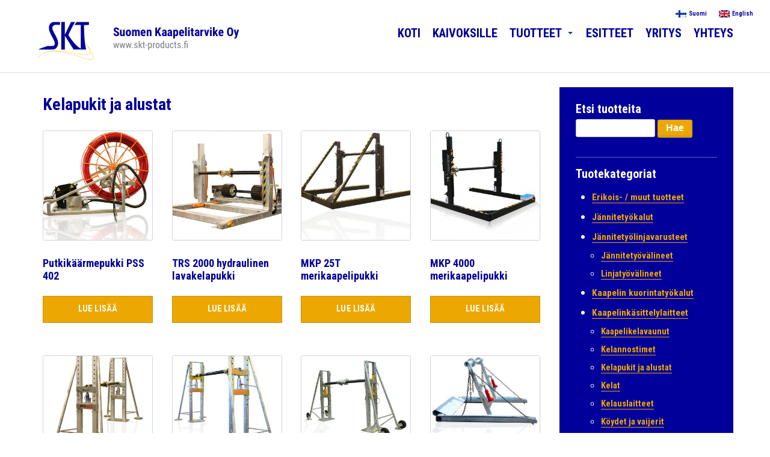

--- FILE ---
content_type: text/html; charset=UTF-8
request_url: https://skt-products.fi/tuote-osasto/kaapelinkasittelylaitteet/kelapukit-ja-alustat/
body_size: 9173
content:
<!DOCTYPE html>
<html lang="fi">
<head>
<meta name="viewport" content="width=device-width, initial-scale=1.0">
<meta charset="UTF-8" />
<title>  Osastot  Kelapukit ja alustat</title>
<link rel="profile" href="https://gmpg.org/xfn/11" />
<meta name='robots' content='max-image-preview:large' />
<link rel="alternate" hreflang="fi" href="https://skt-products.fi/tuote-osasto/kaapelinkasittelylaitteet/kelapukit-ja-alustat/" />
<link rel="alternate" hreflang="en" href="https://skt-products.fi/tuote-osasto/cable-handling-equipment/reel-stands-and-beds/?lang=en" />
<link rel="alternate" hreflang="x-default" href="https://skt-products.fi/tuote-osasto/kaapelinkasittelylaitteet/kelapukit-ja-alustat/" />
<link rel="alternate" type="application/rss+xml" title="Syöte: Suomen Kaapelitarvike Oy - Kaapeli- ja linjatekniikka &raquo; Kelapukit ja alustat Osasto" href="https://skt-products.fi/tuote-osasto/kaapelinkasittelylaitteet/kelapukit-ja-alustat/feed/" />
<link rel='stylesheet' id='wp-block-library-css' href='https://skt-products.fi/wp-includes/css/dist/block-library/style.min.css' type='text/css' media='all' />
<style id='classic-theme-styles-inline-css' type='text/css'>
/*! This file is auto-generated */
.wp-block-button__link{color:#fff;background-color:#32373c;border-radius:9999px;box-shadow:none;text-decoration:none;padding:calc(.667em + 2px) calc(1.333em + 2px);font-size:1.125em}.wp-block-file__button{background:#32373c;color:#fff;text-decoration:none}
</style>
<style id='global-styles-inline-css' type='text/css'>
body{--wp--preset--color--black: #000000;--wp--preset--color--cyan-bluish-gray: #abb8c3;--wp--preset--color--white: #ffffff;--wp--preset--color--pale-pink: #f78da7;--wp--preset--color--vivid-red: #cf2e2e;--wp--preset--color--luminous-vivid-orange: #ff6900;--wp--preset--color--luminous-vivid-amber: #fcb900;--wp--preset--color--light-green-cyan: #7bdcb5;--wp--preset--color--vivid-green-cyan: #00d084;--wp--preset--color--pale-cyan-blue: #8ed1fc;--wp--preset--color--vivid-cyan-blue: #0693e3;--wp--preset--color--vivid-purple: #9b51e0;--wp--preset--gradient--vivid-cyan-blue-to-vivid-purple: linear-gradient(135deg,rgba(6,147,227,1) 0%,rgb(155,81,224) 100%);--wp--preset--gradient--light-green-cyan-to-vivid-green-cyan: linear-gradient(135deg,rgb(122,220,180) 0%,rgb(0,208,130) 100%);--wp--preset--gradient--luminous-vivid-amber-to-luminous-vivid-orange: linear-gradient(135deg,rgba(252,185,0,1) 0%,rgba(255,105,0,1) 100%);--wp--preset--gradient--luminous-vivid-orange-to-vivid-red: linear-gradient(135deg,rgba(255,105,0,1) 0%,rgb(207,46,46) 100%);--wp--preset--gradient--very-light-gray-to-cyan-bluish-gray: linear-gradient(135deg,rgb(238,238,238) 0%,rgb(169,184,195) 100%);--wp--preset--gradient--cool-to-warm-spectrum: linear-gradient(135deg,rgb(74,234,220) 0%,rgb(151,120,209) 20%,rgb(207,42,186) 40%,rgb(238,44,130) 60%,rgb(251,105,98) 80%,rgb(254,248,76) 100%);--wp--preset--gradient--blush-light-purple: linear-gradient(135deg,rgb(255,206,236) 0%,rgb(152,150,240) 100%);--wp--preset--gradient--blush-bordeaux: linear-gradient(135deg,rgb(254,205,165) 0%,rgb(254,45,45) 50%,rgb(107,0,62) 100%);--wp--preset--gradient--luminous-dusk: linear-gradient(135deg,rgb(255,203,112) 0%,rgb(199,81,192) 50%,rgb(65,88,208) 100%);--wp--preset--gradient--pale-ocean: linear-gradient(135deg,rgb(255,245,203) 0%,rgb(182,227,212) 50%,rgb(51,167,181) 100%);--wp--preset--gradient--electric-grass: linear-gradient(135deg,rgb(202,248,128) 0%,rgb(113,206,126) 100%);--wp--preset--gradient--midnight: linear-gradient(135deg,rgb(2,3,129) 0%,rgb(40,116,252) 100%);--wp--preset--font-size--small: 13px;--wp--preset--font-size--medium: 20px;--wp--preset--font-size--large: 36px;--wp--preset--font-size--x-large: 42px;--wp--preset--spacing--20: 0.44rem;--wp--preset--spacing--30: 0.67rem;--wp--preset--spacing--40: 1rem;--wp--preset--spacing--50: 1.5rem;--wp--preset--spacing--60: 2.25rem;--wp--preset--spacing--70: 3.38rem;--wp--preset--spacing--80: 5.06rem;--wp--preset--shadow--natural: 6px 6px 9px rgba(0, 0, 0, 0.2);--wp--preset--shadow--deep: 12px 12px 50px rgba(0, 0, 0, 0.4);--wp--preset--shadow--sharp: 6px 6px 0px rgba(0, 0, 0, 0.2);--wp--preset--shadow--outlined: 6px 6px 0px -3px rgba(255, 255, 255, 1), 6px 6px rgba(0, 0, 0, 1);--wp--preset--shadow--crisp: 6px 6px 0px rgba(0, 0, 0, 1);}:where(.is-layout-flex){gap: 0.5em;}:where(.is-layout-grid){gap: 0.5em;}body .is-layout-flow > .alignleft{float: left;margin-inline-start: 0;margin-inline-end: 2em;}body .is-layout-flow > .alignright{float: right;margin-inline-start: 2em;margin-inline-end: 0;}body .is-layout-flow > .aligncenter{margin-left: auto !important;margin-right: auto !important;}body .is-layout-constrained > .alignleft{float: left;margin-inline-start: 0;margin-inline-end: 2em;}body .is-layout-constrained > .alignright{float: right;margin-inline-start: 2em;margin-inline-end: 0;}body .is-layout-constrained > .aligncenter{margin-left: auto !important;margin-right: auto !important;}body .is-layout-constrained > :where(:not(.alignleft):not(.alignright):not(.alignfull)){max-width: var(--wp--style--global--content-size);margin-left: auto !important;margin-right: auto !important;}body .is-layout-constrained > .alignwide{max-width: var(--wp--style--global--wide-size);}body .is-layout-flex{display: flex;}body .is-layout-flex{flex-wrap: wrap;align-items: center;}body .is-layout-flex > *{margin: 0;}body .is-layout-grid{display: grid;}body .is-layout-grid > *{margin: 0;}:where(.wp-block-columns.is-layout-flex){gap: 2em;}:where(.wp-block-columns.is-layout-grid){gap: 2em;}:where(.wp-block-post-template.is-layout-flex){gap: 1.25em;}:where(.wp-block-post-template.is-layout-grid){gap: 1.25em;}.has-black-color{color: var(--wp--preset--color--black) !important;}.has-cyan-bluish-gray-color{color: var(--wp--preset--color--cyan-bluish-gray) !important;}.has-white-color{color: var(--wp--preset--color--white) !important;}.has-pale-pink-color{color: var(--wp--preset--color--pale-pink) !important;}.has-vivid-red-color{color: var(--wp--preset--color--vivid-red) !important;}.has-luminous-vivid-orange-color{color: var(--wp--preset--color--luminous-vivid-orange) !important;}.has-luminous-vivid-amber-color{color: var(--wp--preset--color--luminous-vivid-amber) !important;}.has-light-green-cyan-color{color: var(--wp--preset--color--light-green-cyan) !important;}.has-vivid-green-cyan-color{color: var(--wp--preset--color--vivid-green-cyan) !important;}.has-pale-cyan-blue-color{color: var(--wp--preset--color--pale-cyan-blue) !important;}.has-vivid-cyan-blue-color{color: var(--wp--preset--color--vivid-cyan-blue) !important;}.has-vivid-purple-color{color: var(--wp--preset--color--vivid-purple) !important;}.has-black-background-color{background-color: var(--wp--preset--color--black) !important;}.has-cyan-bluish-gray-background-color{background-color: var(--wp--preset--color--cyan-bluish-gray) !important;}.has-white-background-color{background-color: var(--wp--preset--color--white) !important;}.has-pale-pink-background-color{background-color: var(--wp--preset--color--pale-pink) !important;}.has-vivid-red-background-color{background-color: var(--wp--preset--color--vivid-red) !important;}.has-luminous-vivid-orange-background-color{background-color: var(--wp--preset--color--luminous-vivid-orange) !important;}.has-luminous-vivid-amber-background-color{background-color: var(--wp--preset--color--luminous-vivid-amber) !important;}.has-light-green-cyan-background-color{background-color: var(--wp--preset--color--light-green-cyan) !important;}.has-vivid-green-cyan-background-color{background-color: var(--wp--preset--color--vivid-green-cyan) !important;}.has-pale-cyan-blue-background-color{background-color: var(--wp--preset--color--pale-cyan-blue) !important;}.has-vivid-cyan-blue-background-color{background-color: var(--wp--preset--color--vivid-cyan-blue) !important;}.has-vivid-purple-background-color{background-color: var(--wp--preset--color--vivid-purple) !important;}.has-black-border-color{border-color: var(--wp--preset--color--black) !important;}.has-cyan-bluish-gray-border-color{border-color: var(--wp--preset--color--cyan-bluish-gray) !important;}.has-white-border-color{border-color: var(--wp--preset--color--white) !important;}.has-pale-pink-border-color{border-color: var(--wp--preset--color--pale-pink) !important;}.has-vivid-red-border-color{border-color: var(--wp--preset--color--vivid-red) !important;}.has-luminous-vivid-orange-border-color{border-color: var(--wp--preset--color--luminous-vivid-orange) !important;}.has-luminous-vivid-amber-border-color{border-color: var(--wp--preset--color--luminous-vivid-amber) !important;}.has-light-green-cyan-border-color{border-color: var(--wp--preset--color--light-green-cyan) !important;}.has-vivid-green-cyan-border-color{border-color: var(--wp--preset--color--vivid-green-cyan) !important;}.has-pale-cyan-blue-border-color{border-color: var(--wp--preset--color--pale-cyan-blue) !important;}.has-vivid-cyan-blue-border-color{border-color: var(--wp--preset--color--vivid-cyan-blue) !important;}.has-vivid-purple-border-color{border-color: var(--wp--preset--color--vivid-purple) !important;}.has-vivid-cyan-blue-to-vivid-purple-gradient-background{background: var(--wp--preset--gradient--vivid-cyan-blue-to-vivid-purple) !important;}.has-light-green-cyan-to-vivid-green-cyan-gradient-background{background: var(--wp--preset--gradient--light-green-cyan-to-vivid-green-cyan) !important;}.has-luminous-vivid-amber-to-luminous-vivid-orange-gradient-background{background: var(--wp--preset--gradient--luminous-vivid-amber-to-luminous-vivid-orange) !important;}.has-luminous-vivid-orange-to-vivid-red-gradient-background{background: var(--wp--preset--gradient--luminous-vivid-orange-to-vivid-red) !important;}.has-very-light-gray-to-cyan-bluish-gray-gradient-background{background: var(--wp--preset--gradient--very-light-gray-to-cyan-bluish-gray) !important;}.has-cool-to-warm-spectrum-gradient-background{background: var(--wp--preset--gradient--cool-to-warm-spectrum) !important;}.has-blush-light-purple-gradient-background{background: var(--wp--preset--gradient--blush-light-purple) !important;}.has-blush-bordeaux-gradient-background{background: var(--wp--preset--gradient--blush-bordeaux) !important;}.has-luminous-dusk-gradient-background{background: var(--wp--preset--gradient--luminous-dusk) !important;}.has-pale-ocean-gradient-background{background: var(--wp--preset--gradient--pale-ocean) !important;}.has-electric-grass-gradient-background{background: var(--wp--preset--gradient--electric-grass) !important;}.has-midnight-gradient-background{background: var(--wp--preset--gradient--midnight) !important;}.has-small-font-size{font-size: var(--wp--preset--font-size--small) !important;}.has-medium-font-size{font-size: var(--wp--preset--font-size--medium) !important;}.has-large-font-size{font-size: var(--wp--preset--font-size--large) !important;}.has-x-large-font-size{font-size: var(--wp--preset--font-size--x-large) !important;}
.wp-block-navigation a:where(:not(.wp-element-button)){color: inherit;}
:where(.wp-block-post-template.is-layout-flex){gap: 1.25em;}:where(.wp-block-post-template.is-layout-grid){gap: 1.25em;}
:where(.wp-block-columns.is-layout-flex){gap: 2em;}:where(.wp-block-columns.is-layout-grid){gap: 2em;}
.wp-block-pullquote{font-size: 1.5em;line-height: 1.6;}
</style>
<link rel='stylesheet' id='contact-form-7-css' href='https://skt-products.fi/wp-content/plugins/contact-form-7/includes/css/styles.css' type='text/css' media='all' />
<link rel='stylesheet' id='responsive-lightbox-swipebox-css' href='https://skt-products.fi/wp-content/plugins/responsive-lightbox/assets/swipebox/swipebox.min.css' type='text/css' media='all' />
<link rel='stylesheet' id='woocommerce-layout-css' href='https://skt-products.fi/wp-content/plugins/woocommerce/assets/css/woocommerce-layout.css' type='text/css' media='all' />
<link rel='stylesheet' id='woocommerce-smallscreen-css' href='https://skt-products.fi/wp-content/plugins/woocommerce/assets/css/woocommerce-smallscreen.css' type='text/css' media='only screen and (max-width: 768px)' />
<link rel='stylesheet' id='woocommerce-general-css' href='https://skt-products.fi/wp-content/plugins/woocommerce/assets/css/woocommerce.css' type='text/css' media='all' />
<style id='woocommerce-inline-inline-css' type='text/css'>
.woocommerce form .form-row .required { visibility: visible; }
</style>
<link rel='stylesheet' id='wpml-legacy-horizontal-list-0-css' href='https://skt-products.fi/wp-content/plugins/sitepress-multilingual-cms/templates/language-switchers/legacy-list-horizontal/style.min.css' type='text/css' media='all' />
<link rel='stylesheet' id='theme-stylesheet-css' href='https://skt-products.fi/wp-content/themes/pivosis/style.css' type='text/css' media='all' />
<script type="text/javascript" src="https://skt-products.fi/wp-includes/js/jquery/jquery.min.js" id="jquery-core-js"></script>
<script type="text/javascript" src="https://skt-products.fi/wp-includes/js/jquery/jquery-migrate.min.js" id="jquery-migrate-js"></script>
<script type="text/javascript" src="https://skt-products.fi/wp-content/plugins/responsive-lightbox/assets/infinitescroll/infinite-scroll.pkgd.min.js" id="responsive-lightbox-infinite-scroll-js"></script>
<script type="text/javascript" src="https://skt-products.fi/wp-content/plugins/woocommerce/assets/js/jquery-blockui/jquery.blockUI.min.js" id="jquery-blockui-js" defer="defer" data-wp-strategy="defer"></script>
<script type="text/javascript" id="wc-add-to-cart-js-extra">
/* <![CDATA[ */
var wc_add_to_cart_params = {"ajax_url":"\/wp-admin\/admin-ajax.php","wc_ajax_url":"\/?wc-ajax=%%endpoint%%","i18n_view_cart":"N\u00e4yt\u00e4 ostoskori","cart_url":"https:\/\/skt-products.fi\/tuotteet\/ostoskori\/","is_cart":"","cart_redirect_after_add":"no"};
/* ]]> */
</script>
<script type="text/javascript" src="https://skt-products.fi/wp-content/plugins/woocommerce/assets/js/frontend/add-to-cart.min.js" id="wc-add-to-cart-js" defer="defer" data-wp-strategy="defer"></script>
<script type="text/javascript" src="https://skt-products.fi/wp-content/plugins/woocommerce/assets/js/js-cookie/js.cookie.min.js" id="js-cookie-js" defer="defer" data-wp-strategy="defer"></script>
<script type="text/javascript" id="woocommerce-js-extra">
/* <![CDATA[ */
var woocommerce_params = {"ajax_url":"\/wp-admin\/admin-ajax.php","wc_ajax_url":"\/?wc-ajax=%%endpoint%%"};
/* ]]> */
</script>
<script type="text/javascript" src="https://skt-products.fi/wp-content/plugins/woocommerce/assets/js/frontend/woocommerce.min.js" id="woocommerce-js" defer="defer" data-wp-strategy="defer"></script>
<meta name="generator" content="WPML ver:4.6.9 stt:1,18;" />
	<noscript><style>.woocommerce-product-gallery{ opacity: 1 !important; }</style></noscript>
			<style type="text/css" id="wp-custom-css">
			.esitteet {
    border-bottom: solid 1px #edce5e;
    margin-bottom: 1em;
}

.liput {
    position: absolute;
    top: 4px;
    right: 10px;
    font-size: 9px;
}
a.wpml-ls-link {
    border: 0 none;
}
@media only screen and (max-width: 54em) {
.liput {
    font-size: 10px;
	  right: 80px;top:10px;
	z-index: 9999999;
}
}
@media only screen and (max-width: 34em) {
.liput {
    font-size: 6px;
	  right: 38px;
	z-index: 9999999;
	top: 6px;
}
	.wpml-ls-legacy-list-horizontal a {
    padding: 5px 4px;
}
.logo img {
	  top: 15px;
	  left: 3px;
    max-width: 130px!important;
}
header .row.brand {
height:50px;
}
	#cssmenu #menu-button:before { right: 10px;top:15px;}
	#cssmenu #menu-button:after {right: 10px;top: 8px;
	}
	#cssmenu > ul.open {
    margin-top: -4px;
}
}

/* etus */
#custom-1 {
    padding: 4px 20px 0 4px;
    border-radius: 3px;
    max-width: 1130px;
	  margin-bottom: 20px;
}
div#custom-1 a {
    color: #edee22;
}
#custom-1 .col.content-1-2 .content {
	padding: 0 20px 0 0;
	text-align: center;
}
#custom-1 .figure {
    margin: 0;
    padding: 0;
}
@media only screen and (max-width: 34em) {
	#custom-1 {
    padding: 0 6px 12px;
		border-radius: 0px;
	}

	#custom-1 .col.content-1-2 .content {
			padding: 0;
		margin-top: 8px;
	}
}

p.price {
    display: none;
}		</style>
		
<link href="https://skt-products.fi/wp-content/themes/pivosis/js/slick/slick.css" type="text/css" rel="stylesheet" />
<link href="https://skt-products.fi/wp-content/themes/pivosis/js/slick/slick-theme.css" type="text/css" rel="stylesheet" />

</head>
<body>

<header class="topheader">
 	<div class="row brand">
		<div class="liput">
<div class="wpml-ls-statics-shortcode_actions wpml-ls wpml-ls-legacy-list-horizontal">
	<ul><li class="wpml-ls-slot-shortcode_actions wpml-ls-item wpml-ls-item-fi wpml-ls-current-language wpml-ls-first-item wpml-ls-item-legacy-list-horizontal">
				<a href="https://skt-products.fi/tuote-osasto/kaapelinkasittelylaitteet/kelapukit-ja-alustat/" class="wpml-ls-link">
                                                        <img
            class="wpml-ls-flag"
            src="https://skt-products.fi/wp-content/plugins/sitepress-multilingual-cms/res/flags/fi.png"
            alt=""
            width=18
            height=12
    /><span class="wpml-ls-native">Suomi</span></a>
			</li><li class="wpml-ls-slot-shortcode_actions wpml-ls-item wpml-ls-item-en wpml-ls-last-item wpml-ls-item-legacy-list-horizontal">
				<a href="https://skt-products.fi/tuote-osasto/cable-handling-equipment/reel-stands-and-beds/?lang=en" class="wpml-ls-link">
                                                        <img
            class="wpml-ls-flag"
            src="https://skt-products.fi/wp-content/plugins/sitepress-multilingual-cms/res/flags/en.png"
            alt=""
            width=18
            height=12
    /><span class="wpml-ls-native" lang="en">English</span></a>
			</li></ul>
</div>
</div>
		<div class="inner-row logo">
			<div id="branding" class="col content-1-4">
							<a href="https://skt-products.fi"><img src="https://skt-products.fi/wp-content/uploads/2017/06/skt-suomen-kaapelitarvike-logo.jpg" alt="Suomen Kaapelitarvike Oy &#8211; Kaapeli- ja linjatekniikka" ></a>
							</div>
			<div id="main-nav" class="col content-3-4">
				<nav>
					<div id="cssmenu" class="menu"><ul id="menu-valikko" class="menu"><li><a href="https://skt-products.fi/"><span>Koti</span></a></li>
<li><a href="https://skt-products.fi/kaivostoiminta/"><span>Kaivoksille</span></a></li>
<li class="has-sub"><a href="https://skt-products.fi/tuotteet/"><span>Tuotteet</span></a>
<ul>
	<li><a href="https://skt-products.fi/tuotteet/"><span>Kaikki osastot</span></a></li>
	<li class="current-product_cat-ancestor active"><a href="https://skt-products.fi/tuote-osasto/kaapelinkasittelylaitteet/"><span>Kaapelinkäsittelylaitteet</span></a></li>
	<li><a href="https://skt-products.fi/tuote-osasto/jannitetyolinjavarusteet/"><span>Jännitetyölinjavarusteet</span></a></li>
	<li><a href="https://skt-products.fi/tuote-osasto/kaivosteollisuuden-laitteet/"><span>Kaivosteollisuuden laitteet</span></a></li>
</ul>
</li>
<li><a href="https://skt-products.fi/esitteet/"><span>Esitteet</span></a></li>
<li><a href="https://skt-products.fi/lisatiedot/"><span>Yritys</span></a></li>
<li><a href="https://skt-products.fi/ota-yhteytta/"><span>Yhteys</span></a></li>
</ul></div>				</nav>
			</div>
		</div>
	</div>
</header>

<div class="page-wrapper"> <!-- main page-wrapper, ends in footer.php -->
<div class="row wc-row">
	<div class="inner-row">
	
		<div class="col content-3-4">
			<div class="content">
			
				<div class="woocommerce">
					
			
				<h1 class="page-title">Kelapukit ja alustat</h1>

			
			
			
				<div class="woocommerce-notices-wrapper"></div><p class="woocommerce-result-count">
	Näytetään kaikki 23 tulosta</p>
<form class="woocommerce-ordering" method="get">
	<select name="orderby" class="orderby" aria-label="Järjestys kaupassa">
					<option value="popularity" >Lajittelu: ostetuin ensin</option>
					<option value="date"  selected='selected'>Järjestä uusimman mukaan</option>
					<option value="price" >Lajittelu: halvin ensin</option>
					<option value="price-desc" >Lajittelu: kallein ensin</option>
			</select>
	<input type="hidden" name="paged" value="1" />
	</form>

				<ul class="products columns-4">

																					<li class="product type-product post-1059 status-publish first instock product_cat-kelapukit-ja-alustat has-post-thumbnail taxable shipping-taxable product-type-simple">
	<a href="https://skt-products.fi/tuote/putkikaarmepukki-pss-402/" class="woocommerce-LoopProduct-link woocommerce-loop-product__link"><img width="300" height="300" src="https://skt-products.fi/wp-content/uploads/2017/07/pss402-300x300.jpg" class="attachment-woocommerce_thumbnail size-woocommerce_thumbnail" alt="" decoding="async" fetchpriority="high" srcset="https://skt-products.fi/wp-content/uploads/2017/07/pss402-300x300.jpg 300w, https://skt-products.fi/wp-content/uploads/2017/07/pss402-100x100.jpg 100w, https://skt-products.fi/wp-content/uploads/2017/07/pss402-150x150.jpg 150w" sizes="(max-width: 300px) 100vw, 300px" /><h2 class="woocommerce-loop-product__title">Putkikäärmepukki PSS 402</h2>
</a><a href="https://skt-products.fi/tuote/putkikaarmepukki-pss-402/" data-quantity="1" class="button product_type_simple" data-product_id="1059" data-product_sku="" aria-label="Lue lisää &ldquo;Putkikäärmepukki PSS 402&rdquo; asiasta" aria-describedby="" rel="nofollow">Lue lisää</a></li>
																	<li class="product type-product post-1057 status-publish instock product_cat-kaivosteollisuuden-laitteet product_cat-kelapukit-ja-alustat has-post-thumbnail taxable shipping-taxable product-type-simple">
	<a href="https://skt-products.fi/tuote/trs-2000-hydraulinen-lavakelapukki/" class="woocommerce-LoopProduct-link woocommerce-loop-product__link"><img width="300" height="300" src="https://skt-products.fi/wp-content/uploads/2017/07/trs2000_hydr-300x300.jpg" class="attachment-woocommerce_thumbnail size-woocommerce_thumbnail" alt="" decoding="async" srcset="https://skt-products.fi/wp-content/uploads/2017/07/trs2000_hydr-300x300.jpg 300w, https://skt-products.fi/wp-content/uploads/2017/07/trs2000_hydr-100x100.jpg 100w, https://skt-products.fi/wp-content/uploads/2017/07/trs2000_hydr-150x150.jpg 150w" sizes="(max-width: 300px) 100vw, 300px" /><h2 class="woocommerce-loop-product__title">TRS 2000 hydraulinen lavakelapukki</h2>
</a><a href="https://skt-products.fi/tuote/trs-2000-hydraulinen-lavakelapukki/" data-quantity="1" class="button product_type_simple" data-product_id="1057" data-product_sku="" aria-label="Lue lisää &ldquo;TRS 2000 hydraulinen lavakelapukki&rdquo; asiasta" aria-describedby="" rel="nofollow">Lue lisää</a></li>
																	<li class="product type-product post-1055 status-publish instock product_cat-kaivosteollisuuden-laitteet product_cat-kelapukit-ja-alustat has-post-thumbnail taxable shipping-taxable product-type-simple">
	<a href="https://skt-products.fi/tuote/mkp-25t-merikaapelipukki/" class="woocommerce-LoopProduct-link woocommerce-loop-product__link"><img width="300" height="300" src="https://skt-products.fi/wp-content/uploads/2017/07/mkp25t-300x300.jpg" class="attachment-woocommerce_thumbnail size-woocommerce_thumbnail" alt="" decoding="async" srcset="https://skt-products.fi/wp-content/uploads/2017/07/mkp25t-300x300.jpg 300w, https://skt-products.fi/wp-content/uploads/2017/07/mkp25t-100x100.jpg 100w, https://skt-products.fi/wp-content/uploads/2017/07/mkp25t-150x150.jpg 150w" sizes="(max-width: 300px) 100vw, 300px" /><h2 class="woocommerce-loop-product__title">MKP 25T merikaapelipukki</h2>
</a><a href="https://skt-products.fi/tuote/mkp-25t-merikaapelipukki/" data-quantity="1" class="button product_type_simple" data-product_id="1055" data-product_sku="" aria-label="Lue lisää &ldquo;MKP 25T merikaapelipukki&rdquo; asiasta" aria-describedby="" rel="nofollow">Lue lisää</a></li>
																	<li class="product type-product post-1053 status-publish last instock product_cat-kaivosteollisuuden-laitteet product_cat-kelapukit-ja-alustat has-post-thumbnail taxable shipping-taxable product-type-simple">
	<a href="https://skt-products.fi/tuote/mkp-4000-merikaapelipukki/" class="woocommerce-LoopProduct-link woocommerce-loop-product__link"><img width="300" height="300" src="https://skt-products.fi/wp-content/uploads/2017/07/mkp4000-300x300.jpg" class="attachment-woocommerce_thumbnail size-woocommerce_thumbnail" alt="" decoding="async" loading="lazy" srcset="https://skt-products.fi/wp-content/uploads/2017/07/mkp4000-300x300.jpg 300w, https://skt-products.fi/wp-content/uploads/2017/07/mkp4000-100x100.jpg 100w, https://skt-products.fi/wp-content/uploads/2017/07/mkp4000-150x150.jpg 150w" sizes="(max-width: 300px) 100vw, 300px" /><h2 class="woocommerce-loop-product__title">MKP 4000 merikaapelipukki</h2>
</a><a href="https://skt-products.fi/tuote/mkp-4000-merikaapelipukki/" data-quantity="1" class="button product_type_simple" data-product_id="1053" data-product_sku="" aria-label="Lue lisää &ldquo;MKP 4000 merikaapelipukki&rdquo; asiasta" aria-describedby="" rel="nofollow">Lue lisää</a></li>
																	<li class="product type-product post-1051 status-publish first instock product_cat-kaivosteollisuuden-laitteet product_cat-kelapukit-ja-alustat has-post-thumbnail taxable shipping-taxable product-type-simple">
	<a href="https://skt-products.fi/tuote/hrl-14000-hydraulinen-kelapukki/" class="woocommerce-LoopProduct-link woocommerce-loop-product__link"><img width="300" height="300" src="https://skt-products.fi/wp-content/uploads/2017/07/56_hrl14000-300x300.jpg" class="attachment-woocommerce_thumbnail size-woocommerce_thumbnail" alt="" decoding="async" loading="lazy" srcset="https://skt-products.fi/wp-content/uploads/2017/07/56_hrl14000-300x300.jpg 300w, https://skt-products.fi/wp-content/uploads/2017/07/56_hrl14000-100x100.jpg 100w, https://skt-products.fi/wp-content/uploads/2017/07/56_hrl14000-150x150.jpg 150w" sizes="(max-width: 300px) 100vw, 300px" /><h2 class="woocommerce-loop-product__title">HRL 14000 hydraulinen kelapukki</h2>
</a><a href="https://skt-products.fi/tuote/hrl-14000-hydraulinen-kelapukki/" data-quantity="1" class="button product_type_simple" data-product_id="1051" data-product_sku="" aria-label="Lue lisää &ldquo;HRL 14000 hydraulinen kelapukki&rdquo; asiasta" aria-describedby="" rel="nofollow">Lue lisää</a></li>
																	<li class="product type-product post-1049 status-publish instock product_cat-kaivosteollisuuden-laitteet product_cat-kelapukit-ja-alustat has-post-thumbnail taxable shipping-taxable product-type-simple">
	<a href="https://skt-products.fi/tuote/hrl-7000-hydraulinen-kelapukki/" class="woocommerce-LoopProduct-link woocommerce-loop-product__link"><img width="300" height="300" src="https://skt-products.fi/wp-content/uploads/2017/07/55_hrl7000-300x300.jpg" class="attachment-woocommerce_thumbnail size-woocommerce_thumbnail" alt="" decoding="async" loading="lazy" srcset="https://skt-products.fi/wp-content/uploads/2017/07/55_hrl7000-300x300.jpg 300w, https://skt-products.fi/wp-content/uploads/2017/07/55_hrl7000-100x100.jpg 100w, https://skt-products.fi/wp-content/uploads/2017/07/55_hrl7000-150x150.jpg 150w" sizes="(max-width: 300px) 100vw, 300px" /><h2 class="woocommerce-loop-product__title">HRL 7000 hydraulinen kelapukki</h2>
</a><a href="https://skt-products.fi/tuote/hrl-7000-hydraulinen-kelapukki/" data-quantity="1" class="button product_type_simple" data-product_id="1049" data-product_sku="" aria-label="Lue lisää &ldquo;HRL 7000 hydraulinen kelapukki&rdquo; asiasta" aria-describedby="" rel="nofollow">Lue lisää</a></li>
																	<li class="product type-product post-1047 status-publish instock product_cat-kaivosteollisuuden-laitteet product_cat-kelapukit-ja-alustat has-post-thumbnail taxable shipping-taxable product-type-simple">
	<a href="https://skt-products.fi/tuote/hrl-4000-hydraulinen-kelapukki/" class="woocommerce-LoopProduct-link woocommerce-loop-product__link"><img width="300" height="300" src="https://skt-products.fi/wp-content/uploads/2017/07/54_hrl4000-300x300.jpg" class="attachment-woocommerce_thumbnail size-woocommerce_thumbnail" alt="" decoding="async" loading="lazy" srcset="https://skt-products.fi/wp-content/uploads/2017/07/54_hrl4000-300x300.jpg 300w, https://skt-products.fi/wp-content/uploads/2017/07/54_hrl4000-100x100.jpg 100w, https://skt-products.fi/wp-content/uploads/2017/07/54_hrl4000-150x150.jpg 150w" sizes="(max-width: 300px) 100vw, 300px" /><h2 class="woocommerce-loop-product__title">HRL 4000 hydraulinen kelapukki</h2>
</a><a href="https://skt-products.fi/tuote/hrl-4000-hydraulinen-kelapukki/" data-quantity="1" class="button product_type_simple" data-product_id="1047" data-product_sku="" aria-label="Lue lisää &ldquo;HRL 4000 hydraulinen kelapukki&rdquo; asiasta" aria-describedby="" rel="nofollow">Lue lisää</a></li>
																	<li class="product type-product post-1045 status-publish last instock product_cat-kaivosteollisuuden-laitteet product_cat-kelapukit-ja-alustat has-post-thumbnail taxable shipping-taxable product-type-simple">
	<a href="https://skt-products.fi/tuote/grs-3500-maastokelapukki/" class="woocommerce-LoopProduct-link woocommerce-loop-product__link"><img width="300" height="300" src="https://skt-products.fi/wp-content/uploads/2017/07/grs_3500-300x300.jpg" class="attachment-woocommerce_thumbnail size-woocommerce_thumbnail" alt="" decoding="async" loading="lazy" srcset="https://skt-products.fi/wp-content/uploads/2017/07/grs_3500-300x300.jpg 300w, https://skt-products.fi/wp-content/uploads/2017/07/grs_3500-100x100.jpg 100w, https://skt-products.fi/wp-content/uploads/2017/07/grs_3500-600x602.jpg 600w, https://skt-products.fi/wp-content/uploads/2017/07/grs_3500-150x150.jpg 150w, https://skt-products.fi/wp-content/uploads/2017/07/grs_3500.jpg 740w" sizes="(max-width: 300px) 100vw, 300px" /><h2 class="woocommerce-loop-product__title">GRS 3500 maastokelapukki</h2>
</a><a href="https://skt-products.fi/tuote/grs-3500-maastokelapukki/" data-quantity="1" class="button product_type_simple" data-product_id="1045" data-product_sku="" aria-label="Lue lisää &ldquo;GRS 3500 maastokelapukki&rdquo; asiasta" aria-describedby="" rel="nofollow">Lue lisää</a></li>
																	<li class="product type-product post-1042 status-publish first instock product_cat-kaivosteollisuuden-laitteet product_cat-kelapukit-ja-alustat has-post-thumbnail taxable shipping-taxable product-type-simple">
	<a href="https://skt-products.fi/tuote/lkp-6000-laakeroitu-kelapukki/" class="woocommerce-LoopProduct-link woocommerce-loop-product__link"><img width="300" height="300" src="https://skt-products.fi/wp-content/uploads/2017/07/lkp6000-300x300.jpg" class="attachment-woocommerce_thumbnail size-woocommerce_thumbnail" alt="" decoding="async" loading="lazy" srcset="https://skt-products.fi/wp-content/uploads/2017/07/lkp6000-300x300.jpg 300w, https://skt-products.fi/wp-content/uploads/2017/07/lkp6000-100x100.jpg 100w, https://skt-products.fi/wp-content/uploads/2017/07/lkp6000-150x150.jpg 150w" sizes="(max-width: 300px) 100vw, 300px" /><h2 class="woocommerce-loop-product__title">LKP 6000 laakeroitu kelapukki</h2>
</a><a href="https://skt-products.fi/tuote/lkp-6000-laakeroitu-kelapukki/" data-quantity="1" class="button product_type_simple" data-product_id="1042" data-product_sku="" aria-label="Lue lisää &ldquo;LKP 6000 laakeroitu kelapukki&rdquo; asiasta" aria-describedby="" rel="nofollow">Lue lisää</a></li>
																	<li class="product type-product post-1040 status-publish instock product_cat-kaivosteollisuuden-laitteet product_cat-kelapukit-ja-alustat product_cat-kelauslaitteet has-post-thumbnail taxable shipping-taxable product-type-simple">
	<a href="https://skt-products.fi/tuote/kkp-24-kaivinkoneen-pyorityslaite/" class="woocommerce-LoopProduct-link woocommerce-loop-product__link"><img width="300" height="300" src="https://skt-products.fi/wp-content/uploads/2017/07/kkp24-kaivinkoneeseen-300x300.jpg" class="attachment-woocommerce_thumbnail size-woocommerce_thumbnail" alt="" decoding="async" loading="lazy" srcset="https://skt-products.fi/wp-content/uploads/2017/07/kkp24-kaivinkoneeseen-300x300.jpg 300w, https://skt-products.fi/wp-content/uploads/2017/07/kkp24-kaivinkoneeseen-100x100.jpg 100w, https://skt-products.fi/wp-content/uploads/2017/07/kkp24-kaivinkoneeseen-150x150.jpg 150w" sizes="(max-width: 300px) 100vw, 300px" /><h2 class="woocommerce-loop-product__title">KKP 24 kaivinkoneen pyörityslaite</h2>
</a><a href="https://skt-products.fi/tuote/kkp-24-kaivinkoneen-pyorityslaite/" data-quantity="1" class="button product_type_simple" data-product_id="1040" data-product_sku="" aria-label="Lue lisää &ldquo;KKP 24 kaivinkoneen pyörityslaite&rdquo; asiasta" aria-describedby="" rel="nofollow">Lue lisää</a></li>
																	<li class="product type-product post-1037 status-publish instock product_cat-kaivosteollisuuden-laitteet product_cat-kelapukit-ja-alustat has-post-thumbnail taxable shipping-taxable product-type-simple">
	<a href="https://skt-products.fi/tuote/kap-60-kelapukki/" class="woocommerce-LoopProduct-link woocommerce-loop-product__link"><img width="300" height="300" src="https://skt-products.fi/wp-content/uploads/2017/07/kap-60_on_ground_sinkitty-300x300.jpg" class="attachment-woocommerce_thumbnail size-woocommerce_thumbnail" alt="" decoding="async" loading="lazy" srcset="https://skt-products.fi/wp-content/uploads/2017/07/kap-60_on_ground_sinkitty-300x300.jpg 300w, https://skt-products.fi/wp-content/uploads/2017/07/kap-60_on_ground_sinkitty-100x100.jpg 100w, https://skt-products.fi/wp-content/uploads/2017/07/kap-60_on_ground_sinkitty-150x150.jpg 150w" sizes="(max-width: 300px) 100vw, 300px" /><h2 class="woocommerce-loop-product__title">KAP 60 kelapukki</h2>
</a><a href="https://skt-products.fi/tuote/kap-60-kelapukki/" data-quantity="1" class="button product_type_simple" data-product_id="1037" data-product_sku="" aria-label="Lue lisää &ldquo;KAP 60 kelapukki&rdquo; asiasta" aria-describedby="" rel="nofollow">Lue lisää</a></li>
																	<li class="product type-product post-1034 status-publish last instock product_cat-kaivosteollisuuden-laitteet product_cat-kelapukit-ja-alustat has-post-thumbnail taxable shipping-taxable product-type-simple">
	<a href="https://skt-products.fi/tuote/rs-16-kelapukki/" class="woocommerce-LoopProduct-link woocommerce-loop-product__link"><img width="300" height="300" src="https://skt-products.fi/wp-content/uploads/2017/07/rs16db-300x300.jpg" class="attachment-woocommerce_thumbnail size-woocommerce_thumbnail" alt="" decoding="async" loading="lazy" srcset="https://skt-products.fi/wp-content/uploads/2017/07/rs16db-300x300.jpg 300w, https://skt-products.fi/wp-content/uploads/2017/07/rs16db-100x100.jpg 100w, https://skt-products.fi/wp-content/uploads/2017/07/rs16db-150x150.jpg 150w" sizes="(max-width: 300px) 100vw, 300px" /><h2 class="woocommerce-loop-product__title">RS 16 kelapukki</h2>
</a><a href="https://skt-products.fi/tuote/rs-16-kelapukki/" data-quantity="1" class="button product_type_simple" data-product_id="1034" data-product_sku="" aria-label="Lue lisää &ldquo;RS 16 kelapukki&rdquo; asiasta" aria-describedby="" rel="nofollow">Lue lisää</a></li>
																	<li class="product type-product post-1031 status-publish first instock product_cat-kaivosteollisuuden-laitteet product_cat-kelapukit-ja-alustat has-post-thumbnail taxable shipping-taxable product-type-simple">
	<a href="https://skt-products.fi/tuote/rs-10-kelapukki/" class="woocommerce-LoopProduct-link woocommerce-loop-product__link"><img width="300" height="300" src="https://skt-products.fi/wp-content/uploads/2017/07/rs10-300x300.jpg" class="attachment-woocommerce_thumbnail size-woocommerce_thumbnail" alt="" decoding="async" loading="lazy" srcset="https://skt-products.fi/wp-content/uploads/2017/07/rs10-300x300.jpg 300w, https://skt-products.fi/wp-content/uploads/2017/07/rs10-100x100.jpg 100w, https://skt-products.fi/wp-content/uploads/2017/07/rs10-150x150.jpg 150w" sizes="(max-width: 300px) 100vw, 300px" /><h2 class="woocommerce-loop-product__title">RS 10 kelapukki</h2>
</a><a href="https://skt-products.fi/tuote/rs-10-kelapukki/" data-quantity="1" class="button product_type_simple" data-product_id="1031" data-product_sku="" aria-label="Lue lisää &ldquo;RS 10 kelapukki&rdquo; asiasta" aria-describedby="" rel="nofollow">Lue lisää</a></li>
																	<li class="product type-product post-1028 status-publish instock product_cat-kaivosteollisuuden-laitteet product_cat-kelapukit-ja-alustat has-post-thumbnail taxable shipping-taxable product-type-simple">
	<a href="https://skt-products.fi/tuote/kpa-12-kelanpyoritysalusta/" class="woocommerce-LoopProduct-link woocommerce-loop-product__link"><img width="300" height="300" src="https://skt-products.fi/wp-content/uploads/2017/07/kpa12-300x300.jpg" class="attachment-woocommerce_thumbnail size-woocommerce_thumbnail" alt="" decoding="async" loading="lazy" srcset="https://skt-products.fi/wp-content/uploads/2017/07/kpa12-300x300.jpg 300w, https://skt-products.fi/wp-content/uploads/2017/07/kpa12-100x100.jpg 100w, https://skt-products.fi/wp-content/uploads/2017/07/kpa12-150x150.jpg 150w" sizes="(max-width: 300px) 100vw, 300px" /><h2 class="woocommerce-loop-product__title">KPA 12 kelanpyöritysalusta</h2>
</a><a href="https://skt-products.fi/tuote/kpa-12-kelanpyoritysalusta/" data-quantity="1" class="button product_type_simple" data-product_id="1028" data-product_sku="" aria-label="Lue lisää &ldquo;KPA 12 kelanpyöritysalusta&rdquo; asiasta" aria-describedby="" rel="nofollow">Lue lisää</a></li>
																	<li class="product type-product post-1026 status-publish instock product_cat-kaivosteollisuuden-laitteet product_cat-kelapukit-ja-alustat has-post-thumbnail taxable shipping-taxable product-type-simple">
	<a href="https://skt-products.fi/tuote/rsb-2000-kelanpyoritysalusta/" class="woocommerce-LoopProduct-link woocommerce-loop-product__link"><img width="300" height="300" src="https://skt-products.fi/wp-content/uploads/2017/07/183_rsb2000-300x300.jpg" class="attachment-woocommerce_thumbnail size-woocommerce_thumbnail" alt="" decoding="async" loading="lazy" srcset="https://skt-products.fi/wp-content/uploads/2017/07/183_rsb2000-300x300.jpg 300w, https://skt-products.fi/wp-content/uploads/2017/07/183_rsb2000-100x100.jpg 100w, https://skt-products.fi/wp-content/uploads/2017/07/183_rsb2000-150x150.jpg 150w" sizes="(max-width: 300px) 100vw, 300px" /><h2 class="woocommerce-loop-product__title">RSB 2000 kelanpyöritysalusta</h2>
</a><a href="https://skt-products.fi/tuote/rsb-2000-kelanpyoritysalusta/" data-quantity="1" class="button product_type_simple" data-product_id="1026" data-product_sku="" aria-label="Lue lisää &ldquo;RSB 2000 kelanpyöritysalusta&rdquo; asiasta" aria-describedby="" rel="nofollow">Lue lisää</a></li>
																	<li class="product type-product post-1024 status-publish last instock product_cat-kaivosteollisuuden-laitteet product_cat-kelapukit-ja-alustat has-post-thumbnail taxable shipping-taxable product-type-simple">
	<a href="https://skt-products.fi/tuote/rsb-850-kelanpyoritysalusta/" class="woocommerce-LoopProduct-link woocommerce-loop-product__link"><img width="300" height="300" src="https://skt-products.fi/wp-content/uploads/2017/07/rsb850-300x300.jpg" class="attachment-woocommerce_thumbnail size-woocommerce_thumbnail" alt="" decoding="async" loading="lazy" srcset="https://skt-products.fi/wp-content/uploads/2017/07/rsb850-300x300.jpg 300w, https://skt-products.fi/wp-content/uploads/2017/07/rsb850-100x100.jpg 100w, https://skt-products.fi/wp-content/uploads/2017/07/rsb850-150x150.jpg 150w" sizes="(max-width: 300px) 100vw, 300px" /><h2 class="woocommerce-loop-product__title">RSB 850 kelanpyöritysalusta</h2>
</a><a href="https://skt-products.fi/tuote/rsb-850-kelanpyoritysalusta/" data-quantity="1" class="button product_type_simple" data-product_id="1024" data-product_sku="" aria-label="Lue lisää &ldquo;RSB 850 kelanpyöritysalusta&rdquo; asiasta" aria-describedby="" rel="nofollow">Lue lisää</a></li>
																	<li class="product type-product post-1022 status-publish first instock product_cat-kaivosteollisuuden-laitteet product_cat-kelapukit-ja-alustat has-post-thumbnail taxable shipping-taxable product-type-simple">
	<a href="https://skt-products.fi/tuote/rsb-650-kelanpyoritysalusta/" class="woocommerce-LoopProduct-link woocommerce-loop-product__link"><img width="300" height="300" src="https://skt-products.fi/wp-content/uploads/2017/07/rsb-650_kelapaalla_sinkattu-300x300.jpg" class="attachment-woocommerce_thumbnail size-woocommerce_thumbnail" alt="" decoding="async" loading="lazy" srcset="https://skt-products.fi/wp-content/uploads/2017/07/rsb-650_kelapaalla_sinkattu-300x300.jpg 300w, https://skt-products.fi/wp-content/uploads/2017/07/rsb-650_kelapaalla_sinkattu-100x100.jpg 100w, https://skt-products.fi/wp-content/uploads/2017/07/rsb-650_kelapaalla_sinkattu-150x150.jpg 150w" sizes="(max-width: 300px) 100vw, 300px" /><h2 class="woocommerce-loop-product__title">RSB 650 kelanpyöritysalusta</h2>
</a><a href="https://skt-products.fi/tuote/rsb-650-kelanpyoritysalusta/" data-quantity="1" class="button product_type_simple" data-product_id="1022" data-product_sku="" aria-label="Lue lisää &ldquo;RSB 650 kelanpyöritysalusta&rdquo; asiasta" aria-describedby="" rel="nofollow">Lue lisää</a></li>
																	<li class="product type-product post-1020 status-publish instock product_cat-kaivosteollisuuden-laitteet product_cat-kelapukit-ja-alustat has-post-thumbnail taxable shipping-taxable product-type-simple">
	<a href="https://skt-products.fi/tuote/408-kjp-8-kaapelinjatkospukki/" class="woocommerce-LoopProduct-link woocommerce-loop-product__link"><img width="300" height="300" src="https://skt-products.fi/wp-content/uploads/2017/07/kjp8-300x300.jpg" class="attachment-woocommerce_thumbnail size-woocommerce_thumbnail" alt="" decoding="async" loading="lazy" srcset="https://skt-products.fi/wp-content/uploads/2017/07/kjp8-300x300.jpg 300w, https://skt-products.fi/wp-content/uploads/2017/07/kjp8-100x100.jpg 100w, https://skt-products.fi/wp-content/uploads/2017/07/kjp8-150x150.jpg 150w" sizes="(max-width: 300px) 100vw, 300px" /><h2 class="woocommerce-loop-product__title">408 KJP 8 kaapelinjatkospukki</h2>
</a><a href="https://skt-products.fi/tuote/408-kjp-8-kaapelinjatkospukki/" data-quantity="1" class="button product_type_simple" data-product_id="1020" data-product_sku="" aria-label="Lue lisää &ldquo;408 KJP 8 kaapelinjatkospukki&rdquo; asiasta" aria-describedby="" rel="nofollow">Lue lisää</a></li>
																	<li class="product type-product post-1018 status-publish instock product_cat-kelapukit-ja-alustat has-post-thumbnail taxable shipping-taxable product-type-simple">
	<a href="https://skt-products.fi/tuote/2422-jks-harusvaijeriteline-860mm/" class="woocommerce-LoopProduct-link woocommerce-loop-product__link"><img width="300" height="300" src="https://skt-products.fi/wp-content/uploads/2017/07/2422_harusvaijeriteline-300x300.jpg" class="attachment-woocommerce_thumbnail size-woocommerce_thumbnail" alt="" decoding="async" loading="lazy" srcset="https://skt-products.fi/wp-content/uploads/2017/07/2422_harusvaijeriteline-300x300.jpg 300w, https://skt-products.fi/wp-content/uploads/2017/07/2422_harusvaijeriteline-100x100.jpg 100w, https://skt-products.fi/wp-content/uploads/2017/07/2422_harusvaijeriteline-150x150.jpg 150w" sizes="(max-width: 300px) 100vw, 300px" /><h2 class="woocommerce-loop-product__title">Harusvaijeriteline 860mm</h2>
</a><a href="https://skt-products.fi/tuote/2422-jks-harusvaijeriteline-860mm/" data-quantity="1" class="button product_type_simple" data-product_id="1018" data-product_sku="" aria-label="Lue lisää &ldquo;Harusvaijeriteline 860mm&rdquo; asiasta" aria-describedby="" rel="nofollow">Lue lisää</a></li>
																	<li class="product type-product post-1016 status-publish last instock product_cat-kelapukit-ja-alustat has-post-thumbnail taxable shipping-taxable product-type-simple">
	<a href="https://skt-products.fi/tuote/318-jks-harusvaijeriteline-670mm/" class="woocommerce-LoopProduct-link woocommerce-loop-product__link"><img width="300" height="300" src="https://skt-products.fi/wp-content/uploads/2017/07/318_harusvaijeriteline-300x300.jpg" class="attachment-woocommerce_thumbnail size-woocommerce_thumbnail" alt="" decoding="async" loading="lazy" srcset="https://skt-products.fi/wp-content/uploads/2017/07/318_harusvaijeriteline-300x300.jpg 300w, https://skt-products.fi/wp-content/uploads/2017/07/318_harusvaijeriteline-100x100.jpg 100w, https://skt-products.fi/wp-content/uploads/2017/07/318_harusvaijeriteline-150x150.jpg 150w" sizes="(max-width: 300px) 100vw, 300px" /><h2 class="woocommerce-loop-product__title">Harusvaijeriteline 670mm</h2>
</a><a href="https://skt-products.fi/tuote/318-jks-harusvaijeriteline-670mm/" data-quantity="1" class="button product_type_simple" data-product_id="1016" data-product_sku="" aria-label="Lue lisää &ldquo;Harusvaijeriteline 670mm&rdquo; asiasta" aria-describedby="" rel="nofollow">Lue lisää</a></li>
																	<li class="product type-product post-1014 status-publish first instock product_cat-kaivosteollisuuden-laitteet product_cat-kelapukit-ja-alustat has-post-thumbnail taxable shipping-taxable product-type-simple">
	<a href="https://skt-products.fi/tuote/260-vkt-vanerikelateline/" class="woocommerce-LoopProduct-link woocommerce-loop-product__link"><img width="300" height="300" src="https://skt-products.fi/wp-content/uploads/2017/07/260_vanerikelateline-300x300.jpg" class="attachment-woocommerce_thumbnail size-woocommerce_thumbnail" alt="" decoding="async" loading="lazy" srcset="https://skt-products.fi/wp-content/uploads/2017/07/260_vanerikelateline-300x300.jpg 300w, https://skt-products.fi/wp-content/uploads/2017/07/260_vanerikelateline-100x100.jpg 100w, https://skt-products.fi/wp-content/uploads/2017/07/260_vanerikelateline-150x150.jpg 150w" sizes="(max-width: 300px) 100vw, 300px" /><h2 class="woocommerce-loop-product__title">260 VKT Vanerikelateline</h2>
</a><a href="https://skt-products.fi/tuote/260-vkt-vanerikelateline/" data-quantity="1" class="button product_type_simple" data-product_id="1014" data-product_sku="" aria-label="Lue lisää &ldquo;260 VKT Vanerikelateline&rdquo; asiasta" aria-describedby="" rel="nofollow">Lue lisää</a></li>
																	<li class="product type-product post-1012 status-publish instock product_cat-kaivosteollisuuden-laitteet product_cat-kelapukit-ja-alustat has-post-thumbnail taxable shipping-taxable product-type-simple">
	<a href="https://skt-products.fi/tuote/072-a-pukki/" class="woocommerce-LoopProduct-link woocommerce-loop-product__link"><img width="300" height="300" src="https://skt-products.fi/wp-content/uploads/2017/07/72_a-pukki-300x300.jpg" class="attachment-woocommerce_thumbnail size-woocommerce_thumbnail" alt="" decoding="async" loading="lazy" srcset="https://skt-products.fi/wp-content/uploads/2017/07/72_a-pukki-300x300.jpg 300w, https://skt-products.fi/wp-content/uploads/2017/07/72_a-pukki-100x100.jpg 100w, https://skt-products.fi/wp-content/uploads/2017/07/72_a-pukki-150x150.jpg 150w" sizes="(max-width: 300px) 100vw, 300px" /><h2 class="woocommerce-loop-product__title">072 A-pukki</h2>
</a><a href="https://skt-products.fi/tuote/072-a-pukki/" data-quantity="1" class="button product_type_simple" data-product_id="1012" data-product_sku="" aria-label="Lue lisää &ldquo;072 A-pukki&rdquo; asiasta" aria-describedby="" rel="nofollow">Lue lisää</a></li>
																	<li class="product type-product post-1010 status-publish instock product_cat-kaivosteollisuuden-laitteet product_cat-kelapukit-ja-alustat has-post-thumbnail taxable shipping-taxable product-type-simple">
	<a href="https://skt-products.fi/tuote/kp-20-kelapukki/" class="woocommerce-LoopProduct-link woocommerce-loop-product__link"><img width="300" height="300" src="https://skt-products.fi/wp-content/uploads/2017/07/kp20-kelapukkii-300x300.jpg" class="attachment-woocommerce_thumbnail size-woocommerce_thumbnail" alt="" decoding="async" loading="lazy" srcset="https://skt-products.fi/wp-content/uploads/2017/07/kp20-kelapukkii-300x300.jpg 300w, https://skt-products.fi/wp-content/uploads/2017/07/kp20-kelapukkii-100x100.jpg 100w, https://skt-products.fi/wp-content/uploads/2017/07/kp20-kelapukkii-150x150.jpg 150w" sizes="(max-width: 300px) 100vw, 300px" /><h2 class="woocommerce-loop-product__title">KP 20 kelapukki</h2>
</a><a href="https://skt-products.fi/tuote/kp-20-kelapukki/" data-quantity="1" class="button product_type_simple" data-product_id="1010" data-product_sku="" aria-label="Lue lisää &ldquo;KP 20 kelapukki&rdquo; asiasta" aria-describedby="" rel="nofollow">Lue lisää</a></li>
									
				</ul>

				
								</div>
				
			</div>
		</div>
		<div id="wc-sidebar" class="col content-1-4">
			<div class="content">
					<div id="woocommerce_widget_cart-2" class="widget woocommerce widget_shopping_cart"><h3 class="widget-title">Ostoskori</h3><div class="hide_cart_widget_if_empty"><div class="widget_shopping_cart_content"></div></div></div><div id="search-2" class="widget widget_search"><h3 class="widget-title">Etsi tuotteita</h3><form role="search" method="get" id="searchform" class="searchform" action="https://skt-products.fi/">
				<div>
					<label class="screen-reader-text" for="s">Haku:</label>
					<input type="text" value="" name="s" id="s" />
					<input type="submit" id="searchsubmit" value="Hae" />
				</div>
			<input type='hidden' name='lang' value='fi' /></form></div><div id="woocommerce_product_categories-2" class="widget woocommerce widget_product_categories"><h3 class="widget-title">Tuotekategoriat</h3><ul class="product-categories"><li class="cat-item cat-item-27"><a href="https://skt-products.fi/tuote-osasto/erikoisvaunut/">Erikois- / muut tuotteet</a></li>
<li class="cat-item cat-item-67"><a href="https://skt-products.fi/tuote-osasto/jannitetyokalut/">Jännitetyökalut</a></li>
<li class="cat-item cat-item-24 cat-parent"><a href="https://skt-products.fi/tuote-osasto/jannitetyolinjavarusteet/">Jännitetyölinjavarusteet</a><ul class='children'>
<li class="cat-item cat-item-33"><a href="https://skt-products.fi/tuote-osasto/jannitetyolinjavarusteet/jannitetyovalineet/">Jännitetyövälineet</a></li>
<li class="cat-item cat-item-36"><a href="https://skt-products.fi/tuote-osasto/jannitetyolinjavarusteet/linjatyovalineet/">Linjatyövälineet</a></li>
</ul>
</li>
<li class="cat-item cat-item-70"><a href="https://skt-products.fi/tuote-osasto/kaapelin-kuorintatyokalut/">Kaapelin kuorintatyökalut</a></li>
<li class="cat-item cat-item-28 cat-parent current-cat-parent"><a href="https://skt-products.fi/tuote-osasto/kaapelinkasittelylaitteet/">Kaapelinkäsittelylaitteet</a><ul class='children'>
<li class="cat-item cat-item-23"><a href="https://skt-products.fi/tuote-osasto/kaapelinkasittelylaitteet/kaapelikelavaunut/">Kaapelikelavaunut</a></li>
<li class="cat-item cat-item-31"><a href="https://skt-products.fi/tuote-osasto/kaapelinkasittelylaitteet/kelannostimet/">Kelannostimet</a></li>
<li class="cat-item cat-item-30 current-cat"><a href="https://skt-products.fi/tuote-osasto/kaapelinkasittelylaitteet/kelapukit-ja-alustat/">Kelapukit ja alustat</a></li>
<li class="cat-item cat-item-29"><a href="https://skt-products.fi/tuote-osasto/kaapelinkasittelylaitteet/kelat/">Kelat</a></li>
<li class="cat-item cat-item-34"><a href="https://skt-products.fi/tuote-osasto/kaapelinkasittelylaitteet/kelauslaitteet/">Kelauslaitteet</a></li>
<li class="cat-item cat-item-37"><a href="https://skt-products.fi/tuote-osasto/kaapelinkasittelylaitteet/koydet-vaijerit-ja-vetoliinat/">Köydet ja vaijerit</a></li>
<li class="cat-item cat-item-32"><a href="https://skt-products.fi/tuote-osasto/kaapelinkasittelylaitteet/vinssit/">Vinssit</a></li>
<li class="cat-item cat-item-39"><a href="https://skt-products.fi/tuote-osasto/kaapelinkasittelylaitteet/valivetolaitteet/">Välivetolaitteet</a></li>
</ul>
</li>
<li class="cat-item cat-item-25"><a href="https://skt-products.fi/tuote-osasto/kaivosteollisuuden-laitteet/">Kaivosteollisuuden laitteet</a></li>
<li class="cat-item cat-item-35"><a href="https://skt-products.fi/tuote-osasto/mittalaitteet/">Mittalaitteet</a></li>
<li class="cat-item cat-item-72"><a href="https://skt-products.fi/tuote-osasto/skt-tarjoukset/">SKT TARJOUKSET</a></li>
<li class="cat-item cat-item-26"><a href="https://skt-products.fi/tuote-osasto/turvavarusteet/">Turvavarusteet</a></li>
<li class="cat-item cat-item-58"><a href="https://skt-products.fi/tuote-osasto/uncategorized-fi/">Uncategorized @fi</a></li>
<li class="cat-item cat-item-69"><a href="https://skt-products.fi/tuote-osasto/uutta-jt-sauvat-ja-varusteet/">UUTTA! JT-sauvat ja varusteet</a></li>
</ul></div>			</div>
		</div>
			
	</div>
</div>

 	<div class="row subfoot animate">
		<div class="inner-row subfooter">
		<div class="col content-1-2">
			<div class="content">
			<div class="figure"><img loading="lazy" decoding="async" class="alignnone size-full wp-image-820" src="https://skt-products.fi/wp-content/uploads/2017/06/skt-logo.jpg" alt="Suomen Kaapelitarvike logo" width="517" height="57" srcset="https://skt-products.fi/wp-content/uploads/2017/06/skt-logo.jpg 517w, https://skt-products.fi/wp-content/uploads/2017/06/skt-logo-300x33.jpg 300w" sizes="(max-width: 517px) 100vw, 517px" /></div>
            </div>
        </div><!-- col -->
 		<div class="col content-1-4">
			<div class="content">
			<div class="figure"><img loading="lazy" decoding="async" class="aligncenter wp-image-1940" style="background: #fff;" src="https://skt-products.fi/wp-content/uploads/2020/12/AAA-logo-2020-FI-transparent.png" alt="" width="148" height="100" data-wp-editing="1" /></div>
            </div>
        </div><!-- col --> 
 		<div class="col content-1-4">
			<div class="content">
			<p><b>Suomen Kaapelitarvike Oy<br />
</b>Harakkaperäntie 61<br />
85800 Haapajärvi</p>
<p><strong>Ota yhteyttä</strong><br />
+358 (0)400-683261<br />
+358 (0)400-398889</p>
            </div>
        </div><!-- col --> 
	  </div><!-- inner row -->
	</div><!-- row --> 

 	<footer class="row mainfoot">
   	   <div class="inner-row pos-relative">
    	 <div class="col">
    	 			<p>©2026 Suomen Kaapelitarvike Oy |  skt-products.fi</p>
                  </div>
		</div>
	</footer>

</div> <!-- eof main page-wrapper -->

<script type="text/javascript" src="https://skt-products.fi/wp-content/plugins/contact-form-7/includes/swv/js/index.js" id="swv-js"></script>
<script type="text/javascript" id="contact-form-7-js-extra">
/* <![CDATA[ */
var wpcf7 = {"api":{"root":"https:\/\/skt-products.fi\/wp-json\/","namespace":"contact-form-7\/v1"}};
/* ]]> */
</script>
<script type="text/javascript" src="https://skt-products.fi/wp-content/plugins/contact-form-7/includes/js/index.js" id="contact-form-7-js"></script>
<script type="text/javascript" src="https://skt-products.fi/wp-content/plugins/responsive-lightbox/assets/swipebox/jquery.swipebox.min.js" id="responsive-lightbox-swipebox-js"></script>
<script type="text/javascript" src="https://skt-products.fi/wp-includes/js/underscore.min.js" id="underscore-js"></script>
<script type="text/javascript" id="responsive-lightbox-js-before">
/* <![CDATA[ */
var rlArgs = {"script":"swipebox","selector":"lightbox","customEvents":"","activeGalleries":true,"animation":true,"hideCloseButtonOnMobile":false,"removeBarsOnMobile":false,"hideBars":true,"hideBarsDelay":5000,"videoMaxWidth":1080,"useSVG":true,"loopAtEnd":false,"woocommerce_gallery":false,"ajaxurl":"https:\/\/skt-products.fi\/wp-admin\/admin-ajax.php","nonce":"49b46e87f3","preview":false,"postId":1059,"scriptExtension":false};
/* ]]> */
</script>
<script type="text/javascript" src="https://skt-products.fi/wp-content/plugins/responsive-lightbox/js/front.js" id="responsive-lightbox-js"></script>
<script type="text/javascript" src="https://skt-products.fi/wp-content/plugins/woocommerce/assets/js/sourcebuster/sourcebuster.min.js" id="sourcebuster-js-js"></script>
<script type="text/javascript" id="wc-order-attribution-js-extra">
/* <![CDATA[ */
var wc_order_attribution = {"params":{"lifetime":1.0e-5,"session":30,"ajaxurl":"https:\/\/skt-products.fi\/wp-admin\/admin-ajax.php","prefix":"wc_order_attribution_","allowTracking":true},"fields":{"source_type":"current.typ","referrer":"current_add.rf","utm_campaign":"current.cmp","utm_source":"current.src","utm_medium":"current.mdm","utm_content":"current.cnt","utm_id":"current.id","utm_term":"current.trm","session_entry":"current_add.ep","session_start_time":"current_add.fd","session_pages":"session.pgs","session_count":"udata.vst","user_agent":"udata.uag"}};
/* ]]> */
</script>
<script type="text/javascript" src="https://skt-products.fi/wp-content/plugins/woocommerce/assets/js/frontend/order-attribution.min.js" id="wc-order-attribution-js"></script>
<script type="text/javascript" src="https://skt-products.fi/wp-content/themes/pivosis/js/scrollreveal.min.js" id="scroll_reveal-js"></script>
<script type="text/javascript" id="cart-widget-js-extra">
/* <![CDATA[ */
var actions = {"is_lang_switched":"0","force_reset":"0"};
/* ]]> */
</script>
<script type="text/javascript" src="https://skt-products.fi/wp-content/plugins/woocommerce-multilingual/res/js/cart_widget.min.js" id="cart-widget-js" defer="defer" data-wp-strategy="defer"></script>
<script type="text/javascript" id="wc-cart-fragments-js-extra">
/* <![CDATA[ */
var wc_cart_fragments_params = {"ajax_url":"\/wp-admin\/admin-ajax.php","wc_ajax_url":"\/?wc-ajax=%%endpoint%%","cart_hash_key":"wc_cart_hash_e5faf781c751c9e849f8bce2cf54ef10-fi","fragment_name":"wc_fragments_e5faf781c751c9e849f8bce2cf54ef10","request_timeout":"5000"};
/* ]]> */
</script>
<script type="text/javascript" src="https://skt-products.fi/wp-content/plugins/woocommerce/assets/js/frontend/cart-fragments.min.js" id="wc-cart-fragments-js" defer="defer" data-wp-strategy="defer"></script>

<!-- Google Analytics -->
<script src="https://cdn.jsdelivr.net/ga-lite/latest/ga-lite.min.js" async></script>
<script>var galite = galite || {}; galite.UA = 'UA-101906090-1'; </script>

<script src="https://skt-products.fi/wp-content/themes/pivosis/js/slick/slick.min.js" type="text/javascript" charset="utf-8"></script>

<script type="text/javascript">
( function( $ ) {

$( document ).ready(function() {
  $('#cssmenu').prepend('<div id="menu-button"><span class="menutext"></span></div>');
  $('#cssmenu #menu-button').on('click', function(){
    var menu = $(this).next('ul');
    if (menu.hasClass('open')) {
      menu.removeClass('open');
    } else {
      menu.addClass('open');
    }
  });
});
} )( jQuery ); 
</script>


<script type="text/javascript">
(function($) {
  $(document).ready(function(){
	  $('.diaesitys').slick({
		  dots: true,
		  arrows: false,
		  infinite: true,
		  speed: 700,
		  fade: true,
		  cssEase: 'linear',
		  slidesToShow: 1,
		  slidesToScroll: 1,
		  autoplay: true,
		  autoplaySpeed: 5000,
		  centermode: true,
		  adaptiveHeight: false
	  });
		
	});
	
})(jQuery);
</script>

<script type="text/javascript">
(function($) {
  $(document).ready(function(){
	  
    window.sr = ScrollReveal();
	sr.reveal('.animate', {
		origin: 'top',
		distance: '0px',
		duration: 1000,
		delay: 0,
		scale: 1,
		easing: 'cubic-bezier(0.6, 0.2, 0.1, 1)',
		viewFactor: 0.05 // of 0.20 means 20% of an element must be visible for its reveal to occur.
	});
	 
	});
})(jQuery);
</script>

<script src="https://ajax.googleapis.com/ajax/libs/webfont/1.5.18/webfont.js"></script>
<script>
 WebFont.load({
    google: {
      families: ['Roboto Condensed:400,700']
    }
  });
</script>

</body>
</html>

--- FILE ---
content_type: text/css
request_url: https://skt-products.fi/wp-content/themes/pivosis/style.css
body_size: 6984
content:
/*
Theme Name: Suomen Kaapelitarvike Oy
Theme URI: http://pivosis.fi
Author: Jussi Järvenpää
Author URI: http://pivosis.fi
Description: Custom framework by Pivosis.
Version: 1.0
License:
License URI: 
Tags:
*/

/*** Base styles
------------------------------------------------------------------------------------------------------------ */
html {
  height: 100%;
  box-sizing: border-box;
  font-size: 100%;
  -webkit-tap-highlight-color: transparent;
    -webkit-touch-callout: none;
    -webkit-text-size-adjust: 100%;
    -webkit-font-smoothing: antialiased;
}
* { /* for slick slider FF fix */
    min-width: 0;
    min-height: 0;
}
*,
*:before,
*:after {
  box-sizing: inherit;
}

body {
	position: relative;
	margin: 0;
	min-height: 100%;
	height: 100%;
	font-family: 'Roboto Condensed', 'Helvetica Neue', Helvetica, Arial, sans-serif;
	background: #fff;
	color: #212121;
}
.inner-row.subfooter {
    padding: 1em 0;
}
.subfoot > .inner-row, .mainfoot > .inner-row {
	background: transparent;
}
.inner-row.subfooter p {
    color: #fff;
	font-size: 0.9em;
	text-align: right;
	padding: 0;
}
footer {
	width: 100%;
	min-height: 32px;
	text-align: center;
	background: transparent;
}
.subfoot {
    background: #01009C;
}
.mainfoot {
    background: #eca700;
    margin: 0;
}
footer p {
    font-size: 0.8em;
    padding: 1em 0 0.25em 0;
    line-height: 1em;
    color: #fff;
}
footer a { color:#fff; }
footer a:hover { color:#fff; }

@media only screen and (max-width: 54em) {
	.subfooter > .col.content-1-4, .subfooter > .col.content-1-2 { width: 100%; flex: 1 1 100%; }
	.subfooter > .col.content-1-2 > .content, .subfooter > .col.content-1-4 > .content { margin-top: 0em; }
	.subfooter > .col.content-1-4 p { text-align: center; }
	.subfooter > .col.content-1-2 img { max-width: 400px; margin: 0 auto;display: block; padding: 0; }
	.subfooter > .col.content-1-2 .figure { margin-bottom: 0; }
}

/*** Base grid definitions
------------------------------------------------------------------------------------------------------------ */
.row {}
.inner-row {
	max-width: 1158px;
	background:#fff;
    margin: 0 auto;
	padding: 0;
	display: flex;
    flex-direction: row;
    flex-wrap: wrap;
}
.row:after, .inner-row:after {
    content: "";
    clear: both;
    display: table;
}
.entry-title-row > .inner-row {
    padding: 0;
}


@media only screen { 
	.col {
	    float: left;
	    width: 100%;
	    box-sizing: border-box;
	}
}
.page-wrapper {
	margin: 0 auto;
	padding: 0 0 0 0;
	height: 100%;
}
.full-content {
	width: 100%;
	flex-basis: 100%;
}
.content {
	padding: 0.5em 14px;
	overflow: hidden; /* Prevent div collapse when image is floated */
}
@media only screen and (max-width: 54em) {
	.content {
		margin: 1em 0 0 0;	
	}
	.content h5 {
		font-size: 1rem;	
	}
}

/*** GRID MEDIAQUERY SETTINGS
------------------------------------------------------------------------------------------------------------ */
@media only screen and (min-width: 20em) {
	.full-content,
	.content-1-2,
	.content-1-3,
	.content-2-3,
	.content-1-4,
	.content-2-4,
	.content-3-4,
	.content-1-5,
	.content-4-5 {
		width: 100%;
		flex: 1 1 100%;
	}
	footer .inner-row { 
		padding: 0.05em 2em;
	}
}
@media only screen and (min-width: 34em) {
	.content-1-2 {
		width: 50%;
		flex: 1 1 50%;
	}
	.content-1-3 {
		width: 33.33%;
		flex: 1 1 33.33%;
	}
	.tuoteryhma-row .content-1-3 {
		max-width: 33.33%;
		flex: 1 1 33.33%;
	}
	.content-1-4 { 
		width: 47.5%;
		flex: 0 1 47.5%;
	}
}
@media only screen and (min-width: 54em) {
	.tuoteryhma-row .content-1-3 {
		max-width: 33.33%;
		flex: 1 1 33.33%;
	}
	.content-2-3 { 
		width: 66.66%;
		flex: 1 1 66.66%;
	}
	.content-1-4 { 
		width: 25%;
		flex: 1 1 25%;
	}
	.content-1-4 p {
		padding: 0.25em 0.25em;
	}
	.content-2-4 { 
		width: 50%;
		flex: 1 1 50%;
	}
	.content-3-4 { 
		width: 75%;
		flex: 1 1 75%;
	}
	.content-1-5 { 
		width: 20%;
		flex: 1 1 20%;
	}
	.content-4-5 { 
		width: 80%;
		flex: 1 1 80%;
	}
	.inner-row { 
		padding: 0;
	}
}
@media only screen and (min-width: 20em) {
	.content-1-2 img, .content-1-3 img, .content-1-4 img { width: 100%; }
}
@media only screen and (min-width: 32em) {
  .imageRes .content-1-4 img {
    width: 200px;
  }
}
@media only screen and (min-width: 54em) {
  .imageRes .content-1-4 img {
    width: 140px;
  }
}
.fimage {
    margin: -1em -1em 0;
}
@media only screen and (max-width: 54em) {
    .fimage {
	margin: 0;
    }
}


/*** Default style reset f
------------------------------------------------------------------------------------------------------------ */
h1, h2,h3,h4,h5,h5,h6,p,ul,ol,li,pre,code,img,iframe,table,tr,td,a,strong,b {
	padding: 0;
	margin: 0;
}
a {
	color: #01009b;
	text-decoration: none;
	border-bottom: solid 1px;
	font-weight: 700;
}
a:hover {
    color: #10388c;
}
a.button {
    background-color: #6ec3c5;
    color: #fff;
    font-size: 0.925em;
    border: 0 none;
    font-weight: 700;
    letter-spacing: 0.08em;
    text-transform: uppercase;
    padding: 1.2em 2em;
    line-height: 1em;
    display: table;
}
a.button:hover {
    border: solid 1px #3f3f3f;
    background: transparent;
    color: #000;
    padding: 1.15em 1.95em;
}

h1, h2, h3 {
	font-size: 1.75em;
    line-height: 1.5em;
}
h4, h5, h6 {
    font-size: 1.5em;
	line-height: 1.25em;
}

h1, h2, h3, h4, h5, h6 {
	margin-bottom: 0em;
	color: #01009b;
	font-weight: 700;
	font-family: 'Roboto Condensed', Helvetica, Arial, sans-serif;
	padding: 0em 0 0.5em 0;
}
h4, h5, h6 {
	margin-bottom:0.75em;
	margin-left: 0;
	padding: 0.4em 0 0.2em 0;
}

p, ul, ol, pre {
	font-size: 1.125em;
    color: rgba(0, 0, 0, .87);
    line-height: 1.75em;
    margin: 0.2em 0 1.1em;
    letter-spacing: 0;
    font-weight: 400;
}
p {
	padding: 0 0.25em 0.1em 0;
}
strong, b {
    font-weight: 700;
    letter-spacing: 0.01em;
}
ul, ol {
	padding: 0.1em 1em 0.25em 1.5em;
}
ul li ul, ol li ol {
    font-size: 0.95em;
}
code, pre {
	font-size: 1.27em;
	color: #555;
	background: #efefef;
}woo
pre {
	white-space: pre-wrap;
	word-wrap: break-word;
	margin: 1.17em;
    padding: 1.27em;
}
blockquote {
    margin: 1.17em;
    border-left: solid 2px #efefef;
    font-style: italic;
    color: #43b190;
    font-size: 1.327em;
	padding: 0.627em 0.627em 0.17em 0.627em;
}
iframe {
	border: 0;
	overflow: hidden;
}
.figure {
    margin-bottom: 1.25em;
}
img {
    max-width: 100%;
    height: auto;
}
input, textarea {
	max-width: 100%;
    width: 100%;
    padding: 0.5em 0.6em;
    font-weight: 400;
    font-size: 0.9em;
    border: solid 1px #c0c0c0;
    border-radius: 3px;
}
textarea {
    height: 130px;
}
input[type="submit"] {
	background: #eca700;
    border: solid 1px #D69D16;
    border-bottom: solid 4px #D69D16;
    color: #ffffff;
    font-size: 1em;
    font-weight: 700;
    cursor: pointer;
    width: 185px;
}
input[type="submit"]:hover {
    background: #01009b;
    border: solid 1px #01009b;
    border-bottom: solid 4px #01009b;
}
/* wordpress related image alignment rules */
.alignright {float:right; margin:0 0 1em 1em}
.alignleft {float:left; margin:0 1em 1em 0}
.aligncenter {display: block; margin-left: auto; margin-right: auto}

.woocommerce-Tabs-panel .alignright {
    border: solid 1px #ddd;
    padding: 0.6em;
	margin-right: 0.75em;
}

img.alignright {float:right; margin:0 0 1em 1em}
img.alignleft {float:left; margin:0 1em 1em 0}
img.aligncenter {display: block; margin-left: auto; margin-right: auto}
a img.alignright {float:right; margin:0 0 1em 1em}
a img.alignleft {float:left; margin:0 1em 1em 0}
a img.aligncenter {display: block; margin-left: auto; margin-right: auto}

img.wide-image { 
    width: 100%;
    margin-bottom: 1.5em;
}
img.img-ikoni { 
    margin-bottom: 30px;
	max-width: 150px;
}

/* Wordpress gallery */
.gallery-item {
    text-align: left!important;
	aliwidth: 33.33%!important;
}
.gallery-caption {
    padding: 0.5em 1em 0.25em 0;
	line-height: 1.4em;
	font-size: 0.9em;
}
dl.gallery-item img {
    width: 95%;
}
dl.gallery-item a {
   border: 0 none;
}
#gallery-1 img { border: 0!important; }



/*** Typography fine details and settings
------------------------------------------------------------------------------------------------------------ */
@media only screen and (min-width: 20em) {
  .full-content h1 {
    font-weight: 700;
    text-align: center;
    color: #fff;
    padding: 0.45em 0.5em;
    font-size: 1.8em;
    line-height: 30px;
  }
}
@media only screen and (min-width: 54em) {
  .full-content h1 {
    padding: 0.75em 3em;
    font-size: 2em;
    line-height: 38px;
  }
}
@media only screen and (max-width: 34em) {
	h1, h2, h3, h4, h5, h6 {
		font-size: 1.35em;
	}
}

/*** Header and Navigation
------------------------------------------------------------------------------------------------------------ */
.row.entry-title-row {
    margin: -2.8em auto 3em;
    max-width: 800px;
    border-bottom: solid 8px #ECA700;
}
.entry-title-row > .inner-row {
    background: #01009b;
}
@media only screen and (max-width: 62em) {
	.row.entry-title-row {
		margin: 0em auto;
		width: 100%;
		max-width:100%;
	}
}
.row.bgimage {
    margin:0;
}

header .row.brand {
	padding: 32px 0 0 0;
    background: #FFF;
    height: 120px;
}
header .row.brand .inner-row {
    padding: 0;
}
#branding {
    padding: 0;
	margin-left: -8px;
}
/* center logo */
.logo img {
    margin: 0;
    display: block;
	width: 345px;
	max-width: 345px!important;
}

span.searchform {
    padding: 10px 0 10px 0;
    float: right;
}
input#s {
    height: 30px;
    max-width: 132px;
}
input#searchsubmit {
    line-height: 9px;
    max-width: 58px;
}

h1.site-title {
    text-align: left;
    font-size: 2.1em;
	padding: 0.05em 1em 0 0.83em;
	font-weight: 700;
	letter-spacing: 0.01em;
}
h1.site-title a {
    color: #fff;
	text-decoration: none;
	border: 0 none;
}

/***  Navigation menu
------------------------------------------------------------------------------------------------------------ */
nav {
	position: relative !important;
	z-index: 9999 !important;
}
nav a { border-bottom: 0 none; }
#cssmenu {
  margin: 0;
  width: auto;
  padding: 0;
  line-height: 1;
  display: block;
  position: relative;
  -webkit-box-sizing: content-box;
  -moz-box-sizing: content-box;
  box-sizing: content-box;  
}
#cssmenu ul {
  list-style: none;
  margin: 0;
  padding: 0;
  display: block;
  float: right;
}
#cssmenu ul:after,
#cssmenu:after {
  content: ' ';
  display: block;
  font-size: 0;
  height: 0;
  clear: both;
  visibility: hidden;
}
#cssmenu ul li {
  margin: 0 0 0 20px;
  padding: 0;
  display: block;
  position: relative;
}
#cssmenu ul li a {
	line-height:18px;
  text-decoration: none;
  display: block;
  margin: 0;
  -webkit-transition: color .2s ease;
  -moz-transition: color .2s ease;
  -ms-transition: color .2s ease;
  -o-transition: color .2s ease;
  transition: color .2s ease;
  -webkit-box-sizing: border-box;
  -moz-box-sizing: border-box;
  box-sizing: border-box;
  font-weight: 700;
}
#cssmenu ul li ul {
  position: absolute;
  left: -9999px;
  top: auto;
}
#cssmenu ul li ul li {
  max-height: 0;
  position: absolute;
  -webkit-transition: max-height 0.4s ease-out;
  -moz-transition: max-height 0.4s ease-out;
  -ms-transition: max-height 0.4s ease-out;
  -o-transition: max-height 0.4s ease-out;
  transition: max-height 0.4s ease-out;
  background: #ffffff;
}
#cssmenu ul li ul li.has-sub:after {
  display: block;
  position: absolute;
  content: '';
  height: 10px;
  width: 10px;
  border-radius: 5px;
  background: #000000;
  z-index: 8080;
  top: 15px;
  right: 15px;
}
#cssmenu.align-right ul li ul li.has-sub:after {
  right: auto;
  left: 15px;
}
#cssmenu ul li ul li.has-sub:before {
  display: block;
  position: absolute;
  content: '';
  height: 0;
  width: 0;
  border: 3px solid transparent;
  border-left-color: #ffffff;
  z-index: 9090;
  top: 17px;
  right: 15px;
}
#cssmenu.align-right ul li ul li.has-sub:before {
  right: auto;
  left: 15px;
  border-left-color: transparent;
  border-right-color: #ffffff;
}
#cssmenu ul li ul li a {
  font-size: 1em;
  text-transform: none;
  color: #000000;
  letter-spacing: 0;
  display: block;
  width: 100%;
  padding: 1em 0.75em;
}
#cssmenu ul li ul li:hover > a,
#cssmenu ul li ul li.active > a {
  color: #485961;
}
#cssmenu ul li ul li:hover:after,
#cssmenu ul li ul li.active:after {
  background: #485961;
}
#cssmenu ul li ul li:hover > ul {
  left: 100%;
  top: 0;
}
#cssmenu ul li ul li:hover > ul > li {
  max-height: 72px;
  position: relative;
}
#cssmenu > ul > li {
  float: left;
}
#cssmenu.align-center > ul > li {
  float: none;
  display: inline-block;
}
#cssmenu.align-center > ul {
  text-align: center;
}
#cssmenu.align-center ul ul {
  text-align: left;
}
#cssmenu.align-right > ul {
  float: right;
}
#cssmenu.align-right > ul > li:hover > ul {
  left: auto;
  right: 0;
}
#cssmenu.align-right ul ul li:hover > ul {
  right: 100%;
  left: auto;
}
#cssmenu.align-right ul ul li a {
  text-align: right;
}
#cssmenu > ul > li:after {
  content: '';
  display: block;
  position: absolute;
  width: 100%;
  height: 0;
  top: 0;
  z-index: 7070;
  -webkit-transition: height .3s;
  -moz-transition: height .3s;
  -ms-transition: height .3s;
  -o-transition: height .3s;
  transition: height .3s;
}
#cssmenu > ul > li.has-sub > a {
  padding-right: 20px;
}
#cssmenu > ul > li.has-sub > a:after {
  display: block;
  content: '';
  background: transparent;
  height: 12px;
  width: 12px;
  position: absolute;
  border-radius: 13px;
  right: 2px;
  top: 16px;
}
#cssmenu > ul > li.has-sub > a:before {
  display: block;
  content: '';
  border: 4px solid transparent;
  border-top-color: #14407e;
  z-index: 9090;
  height: 0;
  width: 0;
  position: absolute;
  right: 2px;
  top: 21px;
}
#cssmenu > ul > li > a {
  color: #01009b;
  padding: 14px 0 12px;
  font-weight: 700;
  text-transform: uppercase;
  font-size: 1.125em;
  z-index: 9090;
  position: relative;
}
#cssmenu > ul > li:hover:after,
#cssmenu > ul > li.active:after {
  height: 100%;
  border-bottom: solid 4px #eca700;
}
#cssmenu > ul > li:hover > a,
#cssmenu > ul > li.active > a {
  color: #eca700;
}
#cssmenu > ul > li:hover > a:after,
#cssmenu > ul > li.active > a:after {
  background: transparent;
}
#cssmenu > ul > li:hover > a:before,
#cssmenu > ul > li.active > a:before {
  border-top-color: #eca700;
}
#cssmenu > ul > li:hover > ul {
  left: 0;
}
#cssmenu > ul > li:hover > ul > li {
  max-height: 72px;
  position: relative;
}
#cssmenu #menu-button {
  display: none;
}
#cssmenu > ul > li > a {
  display: block;
}
#cssmenu > ul > li {
  width: auto;
}
#cssmenu > ul > li > ul {
  width: 100%;
  display: block;
}
#cssmenu > ul > li > ul > li {
    width: 220px;
    display: block;
    text-align: left;
    margin: 0 0 0 0;
}



/*** Navigation menu mediaqueries
------------------------------------------------------------------------------------------------------------ */
@media only screen and (max-width: 54em) {

  /* force main-nav-to-top */
  #main-nav {
    position: absolute;
    top: 0;
    right: 0;
  }
  #cssmenu > ul {
    max-height: 0;
    overflow: hidden;
  }
  #cssmenu ul li {
    float:left;
	clear:both;
	text-align:left;
  }	
  #cssmenu > ul > li > ul {
    width: 100%;
    display: block;
  }
  #cssmenu.align-right ul li a {
    text-align: left;
  }
  #cssmenu > ul > li > ul > li {
    width: 100%;
    display: block;
  }
  #cssmenu.align-right ul ul li a {
    text-align: left;
  }
  #cssmenu > ul > li > ul > li > a {
    width: 100%;
    display: block;
  }
  #cssmenu ul li ul li a {
    width: 100%;
  }
  #cssmenu.align-center > ul {
    text-align: left;
  }
  #cssmenu.align-center > ul > li {
    display: block;
  }
  #cssmenu > ul.open {
    max-height: 1000px;
	background: #ecf2ff;
  }
  #cssmenu ul {
    width: 100%;
  }
  #cssmenu ul > li {
    float: none;
    width: 100%;
  }
  #cssmenu ul li a {
    -webkit-box-sizing: border-box;
    -moz-box-sizing: border-box;
    box-sizing: border-box;
    width: 100%;
    padding: 1rem 1.5rem;
	border-top: solid 1px #dedede;
	font-size: 1em;
  }
  #cssmenu ul > li:after {
    display: none;
  }
  #cssmenu ul li.has-sub > a:after,
  #cssmenu ul li.has-sub > a:before,
  #cssmenu ul li ul li.has-sub:after,
  #cssmenu ul li ul li.has-sub:before {
    display: none;
  }
  #cssmenu ul li ul,
  #cssmenu ul li ul li ul,
  #cssmenu ul li ul li:hover > ul,
  #cssmenu.align-right ul li ul,
  #cssmenu.align-right ul li ul li ul,
  #cssmenu.align-right ul li ul li:hover > ul {
    left: 0;
    position: relative;
    right: auto;
  }
  #cssmenu ul li ul li,
  #cssmenu ul li:hover > ul > li {
    max-height: 999px;
    position: relative;
    background: none;
  }
  #cssmenu ul li ul li a, #cssmenu ul li ul ul li a {
    padding: 0.75rem 0 0.75rem 3.25rem;
    color: #09336c;
    text-transform: uppercase;
    font-weight: 700;
    letter-spacing: 0;
    font-size: 0.8em;
  }
  #cssmenu ul li ul li:hover > a, #cssmenu ul li ul ul li:hover > a {
    color: #000;
  }
  #cssmenu #menu-button {
    display: block;
    -webkit-box-sizing: border-box;
    -moz-box-sizing: border-box;
    box-sizing: border-box;
    width: 100%;
    padding: 1em 2.9em 0.823em 2em;
    font-weight: 700;
    letter-spacing: 0.16em;
    color: #fff;
    cursor: pointer;
	background: #000;
	height:48px;
  }
  #cssmenu #menu-button:after {
	display: block;
    content: '';
    position: absolute;
    height: 3px;
    width: 24px;
    border-bottom: 3px solid #555;
    right: 20px;
    top: 15px;
  }
  #cssmenu #menu-button:before {
    display: block;
    content: '';
    position: absolute;
    height: 10px;
    width: 24px;
    border-top: 3px solid #555;
    border-bottom: 3px solid #555;
    right: 20px;
    top: 22px;
  }
}


/* NAVIGATION CENTERING ADDITION */
nav {
  text-align: right;
  /* If there is risk the container is narrower than the element inside */
  white-space: nowrap;
}
nav:before {
  content: '';
  display: inline-block;
  height: 100%;
  vertical-align: middle;
  margin-right: -0.25em; /* Adjusts for spacing, a bit junky -> set font to 0 and adjustin font inside nav container could be better  */
}
#cssmenu {
  display: inline-block;
  vertical-align: middle;
}
@media only screen and (max-width: 54em) {
  #cssmenu {
    display: block;
	width:100%;
	margin-top: -4px;
  }
  #cssmenu #menu-button {
    display: inline-block;
    float: right;
	width: 48px;
	padding: 0 0 0 0;
	margin-right: 8px;
    border: solid 1px #606060;
    border-radius: 3px;
    background: #fff;
  }
  #cssmenu ul > li {
    float: none;
    display: block;
  }
  #cssmenu > ul.open {
    margin-top: 16px;
  }
  .logo img {
    position: absolute;
    z-index: 99999;
    top: 7px;
    left: 12px;
  }
}
@media only screen and (min-width: 54em) and (max-width: 1240px) {
  .row.entry-title-row {
    margin-top: 0;
  }
  .row.bgimage {
    margin-top: 0;
  }
}
@media only screen and (min-width: 54em) and (max-width: 1140px) {
  #cssmenu > ul > li > a {
    padding: 14px 0 12px;
    font-size: 0.9rem;
  }
}

/* NAVIGATION FLOAT ON WEB */
header.topheader {
    /*position: fixed;
    top: 0;
    left: 0;*/
    /*width: 1240px;*/
    z-index: 999999;
	margin: 0 auto;
}
/* NAVIGATION FLOAT ALONG ON MOBILE */
@media only screen and (max-width: 54em) {
	.topheader { 
	   position: fixed;
	   z-index: 9999;
 	   top: 0;
 	   left: 0;
 	   width: 100%;
	}
	.logo img {
    	max-width: 220px!important;
	}
	header .row.brand {
		background: rgba(255, 255, 255, 1.0);
		height: 60px;
		-webkit-box-shadow: 0px 4px 20px 3px rgba(0,0,0,0.25);
		-moz-box-shadow: 0px 4px 20px 3px rgba(0,0,0,0.25);
		box-shadow: 0px 4px 20px 3px rgba(0,0,0,0.25);
	}
	#cssmenu {
		margin-top: -11px; /* duplikaatti */
	}
	#cssmenu #menu-button { /* duplikaatti */
		margin: -2px 8px 0 0;
		border: 0 none; /* duplikaatti */
		background: transparent;
	}
	#cssmenu > ul.open {
	    margin-top: 6px;
	}
	#cssmenu #menu-button:before {
		top: 21px;
	}
	#cssmenu #menu-button:after {
		top: 14px;
	}
	ul#menu-valikko {
    		box-shadow: rgba(0, 0, 0, 0.32) 0px 3px 8px;
	}
}


.widget {
    margin-bottom: 2em;
}

/* Sidebar.php Footer area widgets */
#sidebar-footer .widget {
    width: 100%;
    float: left;
}

/* WOOCOMMERCE STYLES */
.wc-row {
    border-top: solid 1px #ddd;
    padding-top: 1.5em;
}
.row.wc-row > .inner-row > .content-3-4 > .content {
    padding: 0.5em 28px 0.5em 10px;
}
@media only screen and (max-width: 54em) {
	.row.wc-row > .inner-row > .content-3-4 > .content {
		    padding: 2em 6px 0.5em 22px;
	}	
}
@media only screen and (max-width: 32em) {
	.row.wc-row > .inner-row > .content-3-4 > .content {
		    padding: 2.5em 14px 0.75em;
	}	
}


nav.woocommerce-MyAccount-navigation {
    width: 100%;
    border: solid 1px #c8c8c8;
    display: inline-block;
    line-height: 0;
	margin: 0 0 0.75em 0;
	background: #f9f9f9;
	z-index: 999!important;
}
nav.woocommerce-MyAccount-navigation ul {
    margin: 0 0 0 0;
    padding: 0 0 0 0;
}
li.woocommerce-MyAccount-navigation-link {
    float: left;
    list-style: none;
    padding: 10px 20px;
    clear: right;
}
li.woocommerce-MyAccount-navigation-link.is-active {
    background: #fff;
    text-transform: uppercase;
    text-decoration: underline;
}
p.woocommerce-result-count {
    display: none;
}
form.woocommerce-ordering {
    display: none;
}
.woocommerce h1.page-title {
    margin-bottom: 0.75em;
}

.woocommerce-error, .woocommerce-info, .woocommerce-message {
    padding: 1em 1em 1em 3.5em;
    margin: 0 1em 2em 0em;
    color: #1d1d1d;
    border-top: 3px solid #5d5d5d;
}
/* general info color */
.woocommerce-info {
    border: solid 1px #c8c8c8;
}
/* added to cart */
.woocommerce-message {
    border-top-color: #e67a1a;
}
/* disabled style */
.woocommerce #respond input#submit.alt.disabled, .woocommerce #respond input#submit.alt.disabled:hover, .woocommerce #respond input#submit.alt:disabled, .woocommerce #respond input#submit.alt:disabled:hover, .woocommerce #respond input#submit.alt:disabled[disabled], .woocommerce #respond input#submit.alt:disabled[disabled]:hover, .woocommerce a.button.alt.disabled, .woocommerce a.button.alt.disabled:hover, .woocommerce a.button.alt:disabled, .woocommerce a.button.alt:disabled:hover, .woocommerce a.button.alt:disabled[disabled], .woocommerce a.button.alt:disabled[disabled]:hover, .woocommerce button.button.alt.disabled, .woocommerce button.button.alt.disabled:hover, .woocommerce button.button.alt:disabled, .woocommerce button.button.alt:disabled:hover, .woocommerce button.button.alt:disabled[disabled], .woocommerce button.button.alt:disabled[disabled]:hover, .woocommerce input.button.alt.disabled, .woocommerce input.button.alt.disabled:hover, .woocommerce input.button.alt:disabled, .woocommerce input.button.alt:disabled:hover, .woocommerce input.button.alt:disabled[disabled], .woocommerce input.button.alt:disabled[disabled]:hover {
    background-color: #9a9a9a;
    color: #fff;
    border: 0 none;
    height: 50px;
}
.woocommerce-variation-price {
    margin-bottom: 1.5em;
}
.woocommerce div.product div.summary {
    margin-bottom: 0.25em;
}
.woocommerce #respond input#submit, .woocommerce a.button, .woocommerce button.button, .woocommerce input.button {
    background-color: #eca700;
    text-decoration: none;
    background-image: none;
    color: #fff;
	padding: 1em 1em;
	border: solid 1px #c59318;
}
.woocommerce-message::before {
    content: '\e015';
    color: #e67a1a;
}
.woocommerce #respond input#submit:hover, .woocommerce a.button:hover, .woocommerce button.button:hover, .woocommerce input.button:hover {
    background-color: #01009b;
    text-decoration: none;
    background-image: none;
    color: #fff;
	border: solid 1px #01009b;
}
.woocommerce fieldset {
    border: solid 1px #c8c8c8;
    margin: 1.5em 0 1.5em 0;
}
.woocommerce input[type="submit"] {
    width: 100%;
}

.woocommerce #content div.product div.summary, .woocommerce div.product div.summary, .woocommerce-page #content div.product div.summary, .woocommerce-page div.product div.summary {
    width: 49%;
    padding-right: 1em;
    margin-top: -0.5em;
}
.woocommerce div.product div.images .woocommerce-product-gallery__wrapper {
    margin: 0 0 0 0;
}
.woocommerce div.product p.price, .woocommerce div.product span.price {
    color: #1956d7;
    font-size: 1.5em;
    background: #fdfdfd;
    border: solid 1px #ededed;
    padding: 0.5em 1em;
    margin-top: 1em;
}
.woocommerce #respond input#submit.alt, .woocommerce a.button.alt, .woocommerce button.button.alt, .woocommerce input.button.alt {
    background-color: #1956d7;
    border: solid 1px #315dbb;
    color: #fff;
    -webkit-font-smoothing: antialiased;
}
.woocommerce #respond input#submit.alt:hover, .woocommerce a.button.alt:hover, .woocommerce button.button.alt:hover, .woocommerce input.button.alt:hover {
    background-color: #000000;
    color: #fff;
}
.woocommerce input.button:disabled, .woocommerce input.button:disabled[disabled] {
    color: #616161;
}
.woocommerce form .form-row .input-checkbox {
    display: inline;
    margin: -2px 6px 0 0;
    text-align: center;
    vertical-align: middle;
    height: 40px;
    width: 20px;
}
input#ship-to-different-address-checkbox {
    display: inline-block;
    width: 20px;
    height: 20px;
    vertical-align: middle;
}

#add_payment_method #payment div.payment_box, .woocommerce-cart #payment div.payment_box, .woocommerce-checkout #payment div.payment_box {
    font-size: 1em;
    border-radius: 3px;
    background-color: #ffffff;
    color: #1d1d1d;
}
#add_payment_method #payment div.payment_box::before, .woocommerce-cart #payment div.payment_box::before, .woocommerce-checkout #payment div.payment_box::before {
    border: 1em solid #ffffff;
    border-right-color: transparent;
    border-left-color: transparent;
    border-top-color: transparent;
}
.woocommerce .quantity .qty {
    width: 4em;
    text-align: left;
    height: 3.48em;
    margin-right: 0.5em;
    border-radius: 3px;
}

.woocommerce .products ul, .woocommerce ul.products {
    margin: -0.75em 0 0 0;
}
.woocommerce ul.products li.product .button {
    margin-top: 1em;
    width: 100%;
    letter-spacing: 0.01em;
    font-size: 0.8em;
    text-align: center;
}
.product_meta {
    display: none;
}
section.related.products h2 {
    margin-bottom: 1em;
}
@media only screen and (max-width: 54em) {
	.woocommerce ul.products li.product, .woocommerce-page ul.products li.product {
		margin: 0 2% 0.5em 0!important;
		width: 48%!important;
	}
}
@media only screen and (max-width: 34em) {
	.woocommerce ul.products li.product, .woocommerce-page ul.products li.product {
		width: 100%!important;
		margin:0 0 2em 0!important;
	}
}
@media only screen and (max-width: 768px) {
  .woocommerce #content div.product div.summary, .woocommerce div.product div.summary, .woocommerce-page #content div.product div.summary, 
  .woocommerce-page div.product div.summary {
    width: 100%;
    padding-right: 1em;
    margin-top: -0.5em;
  }

}
.woocommerce table.shop_table {
    border-radius: 3px;
    font-size: 1em;
}
.woocommerce ul.products li.product .woocommerce-loop-category__title, .woocommerce ul.products li.product .woocommerce-loop-product__title, .woocommerce ul.products li.product h3 {
    line-height: 1.2em;
}
.woocommerce ul.products li.product a img {
    border: solid 1px #d1d1e0;
    border-radius: 3px;
}

#wc-sidebar {
    background: #01009b;
    margin: 0;
    padding: 0.75em;
    border: solid 1px #0c0b61;
    border-radius: 0px;
	color: #fff;
	margin-bottom: 2em;
}
#wc-sidebar a, #wc-sidebar span.product-title  {
	color: #eca700;
	font-size: 0.85em;
}
.woocommerce div.product div.images .flex-control-thumbs {
    margin-top: 10px;
}
#wc-sidebar span.count {
	color: #fff;
	font-size:0.75em;
}
#wc-sidebar li {
	color: #fff;
}
ul.children {
    padding: 0px 0 0 15px;
    margin: 0;
}
#wc-sidebar .woocommerce .widget_shopping_cart .total, #wc-sidebar .woocommerce.widget_shopping_cart .total {
    color: #fff;
}
#wc-sidebar p.buttons a {
    color: #fff;
	padding: 0.6em 0.75em;
}
.widget_shopping_cart {
    border-bottom: solid 1px #5f5fb3;
}
@media only screen and (max-width: 54em) {
	#wc-sidebar {
		margin: 0 0 0 0;
		border:0 none;
	}
	#wc-sidebar.content-1-4 { 
		width: 100%;
		flex: 1 1 100%;
	}
}

mark.count {
    background-color: transparent;
}

.widget.woocommerce {
    border-top: solid 1px #5f5fb3;
    margin-bottom: 1em;
    padding-top: 0.75em;
}
#wc-sidebar h3.widget-title {
    font-size: 1.25em;
	padding-bottom: 0.1em;
	color: #fff;
}
.woocommerce .widget_shopping_cart .buttons a, .woocommerce.widget_shopping_cart .buttons a {
    width: 100%;
    font-size: 0.9em;
}
.woocommerce ul.cart_list li, .woocommerce ul.product_list_widget li {
    padding: 0.06em 0 0.75em 0;
}
.woocommerce ul.cart_list li a, .woocommerce ul.product_list_widget li a {
    display: block;
    font-weight: 700;
    line-height: 1.25em;
    border: 0 none;
    margin-bottom: 0.1em;
}

.woocommerce.columns-4 {
    padding: 0em 0.5em;
}


/* KUVAGALLERIA */
span.kuvateksti {
    position: absolute;
	color: transparent;
	background: rgba(0, 0, 0, 0.0);
	transition: all 0.3s ease-in-out;
	padding: 0.75em 1em;
	width: 100%;
	bottom: 0;
}
.grid-item {
	cursor:pointer;
    padding: 10px 5px 0 5px;
    overflow: hidden;
}
.grid-item-content {
	position:relative;
}
.grid-item > .grid-item-content > a.gallery > img {
	transition: all 0.5s ease-in-out;
}
.grid-item:hover > .grid-item-content > a.gallery > img {
	-webkit-filter: grayscale(1);
	filter: grayscale(1);
}
.grid-item:hover > .grid-item-content > span.kuvateksti {
    bottom: 0;
	background: rgba(0, 0, 0, 0.8);
	color: #fff;
}

/*** Helpers, plugin related and ACF setting related styles 
------------------------------------------------------------------------------------------------------------ */
/* front page custom area */
#custom-2 p {
    padding-top: 1.5em;
}
/* images for front page */
img.kumppani {
    max-width: 185px;
}
/* contact-page-logo */
img.yhteyslogo {
    margin-left: -22px;
}
@media only screen and (max-width: 34em) {
	img.kumppani {
    	max-width: 160px;
	}
}
img.ikoni {
	width: 60px;
    margin: 0 0 -25px 14px;
}

ul.kuvagalleria {
    list-style: none;
    padding: 0;
    margin: 0 0 20px;
    display: inline-block;
    line-height: 0;
    font-size: 0;
}
ul.kuvagalleria li {
    float: left;
    padding: 0 21px 0 0;
}
ul.kuvagalleria li:last-child {
    padding-right: 0;
}
ul.kuvagalleria li a {
    border-bottom: 0 none;
}
ul.kuvagalleria li a img {
    width: 176px;
    max-width: 100%;
    margin: 10px 0 4px 0;
    border: solid 1px #e0e0e0;
}
ul.kuvagalleria li:nth-child(4), ul.kuvagalleria li:nth-child(8), ul.kuvagalleria li:nth-child(12) {
    padding: 0;
}
@media only screen and (max-width: 32em) {
    ul.kuvagalleria li a img {
    width: 166px;
    }
}

	.embed-container { 
		position: relative; 
		padding-bottom: 56.25%;
		height: 0;
		overflow: hidden;
		max-width: 98.5%;
		height: auto;
		margin: 1em 1em 1em 1em;
	} 

	.embed-container iframe,
	.embed-container object,
	.embed-container embed { 
		position: absolute;
		top: 0;
		left: 0;
		width: 100%;
		height: 100%;
	}
.content-2-3 .embed-container {
    margin: 0 0 1.25em 0;
}

.reset-pad { padding:0 0 0 0!important ; }
.reset-mar { margin: 0 0 0 0!important ; }
.reset-all { padding: 0 0 0 0!important ; margin: 0 0 0 0!important ; }

.pos-relative { position:relative; } /* used to display WP-content on top of background image, if background image is used on page top area */


/*Contact form 7 */
div.wpcf7 {
    padding: 0 0 1em;
}
/* Contact form 7 messages */
div.wpcf7-response-output {
    margin: 0.5em 0;
}
span.wpcf7-not-valid-tip {
    font-size: 0.8em;
}
div.wpcf7-validation-errors, div.wpcf7-mail-sent-ok {
    /*width: 100%;*/
    margin: 0;
    padding: 0.5em 1em;
}
div.wpcf7-validation-errors {
    border: 2px solid #eca700;
	background: #fff;
}
div.wpcf7-mail-sent-ok {
    border: 2px solid #8bceca;
	background: #fff;
}
.center { margin:0 auto; }

table {
    font-size: 11px;
    margin-bottom: 20px;
    width: 100%;
    max-width: 100%;
}
tr {
    background: #ececec;
}
td {
    padding: 5px;
}


/* Slick slider styles for dias */
.inner-row.diaslider {
    padding: 0 14px 30px;
    margin: 0 auto;
}
.slider {
    max-height: 400px;
	height: 400px!important;
}
.slick-next, .slick-prev {
    transform: scale(2)!important;
}
.slick-next {
    right: -50px!important;
}
.slick-prev {
    left: -50px!important;
}
.diatext {
    position: absolute;
    text-align: center;
    left: 0;
    bottom: 0;
    right: 0;
    margin: 0 auto;
    background: rgba(0, 0, 0, 0.45);
}
.diatext h2, .diatext p {
    color: #fff;
}
.diatext h2 {
	padding: 0.5em 1em 0.5em 1em;
	font-size:1.5em;
	text-decoration: underline;
}
.diatext p {
	padding: 0em;
    line-height: 0.9em;
}
.slick-dots {
    bottom: -30px!important;
}
.slick-dots li button {
    background: rgb(236, 167, 0)!important;
    border-radius: 100px!important;
}
.slick-dots li.slick-active button:before {
    opacity: .9!important;
    color: #202020!important;
}
.slick-dots li button:before {
    opacity: .9!important;
    color: #fff!important;

}
@media only screen and (max-width: 67em) {
	.slick-next {
    	    right: 30px!important;
	}
	.slick-prev {
    	    left: 30px!important;
	    z-index: 9999;
	}
	.diatext h2 {
	    font-size: 2.5em;
	}
}
@media only screen and (max-width: 54em) {
	.slider {
		max-height:320px;
		height:320px;
	}
	.slick-prev, .slick-next {
		top: 40%!important;
	}
	.slick-next {
    	    right: 20px!important;
	}
	.slick-prev {
    	    left: 20px!important;
	    z-index: 9999;
	}
	.diatext {
	    top: auto;
	    bottom: 0;
	}
	.diatext h2 {
	    padding: 0.75em 1em 0 1em;
	    font-size: 1.5em;
	}
}
@media only screen and (max-width: 34em) {
  .diatext p {
	font-size:0.8em;
        padding: 0.4em 1em;
  }
}


/* slick dia image */
.show_dimg {
    position: relative;
    z-index: 999;
}
img.img_dimg {
    max-width: 340px;
    position: absolute;
    left: 40px;;
}
@media only screen and (max-width: 54em) {
  img.img_dimg {
    max-width: 200px;
    left: 14px;
  }
}
@media only screen and (max-width: 34em) {
  img.img_dimg {
    visibility:hidden;
  }
  img.wp-image-766.alignleft {
    max-width: 160px;
  }
}

td {
    font-size: 1.4em;
}